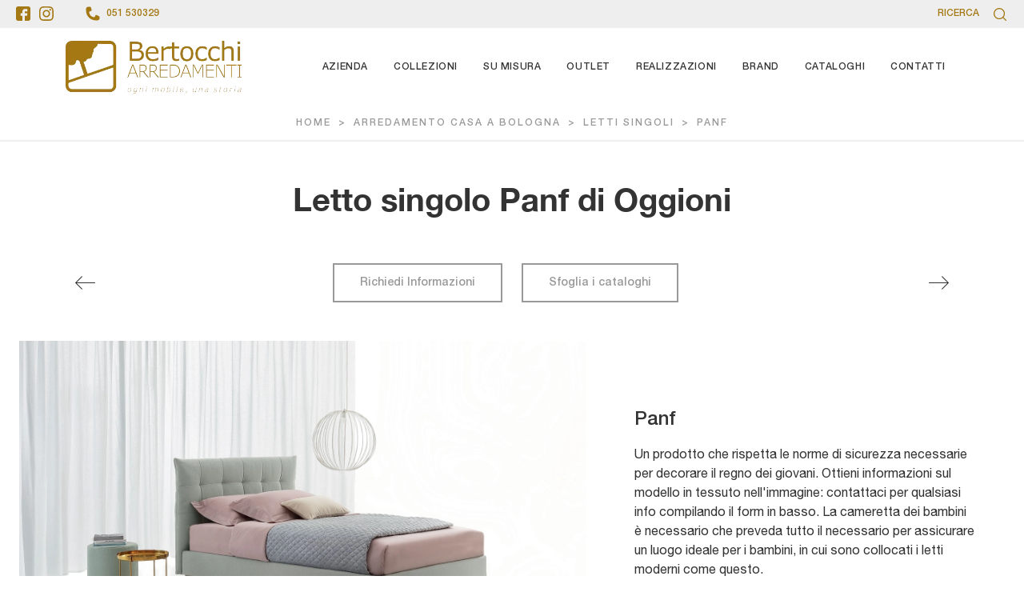

--- FILE ---
content_type: text/html; Charset=UTF-8
request_url: https://www.bertocchiarredamenti.com/arredamento-casa/letti-singoli/panf-oggioni
body_size: 34724
content:
<!doctype HTML>
<html prefix="og: http://ogp.me/ns#" lang="it">
  <head>
    <meta charset="utf-8">
    <title>Letto singolo Panf di Oggioni</title>
    <script type="application/ld+json">
{
 "@context": "http://schema.org",
 "@type": "BreadcrumbList",
 "itemListElement":
 [
  {
   "@type": "ListItem",
   "position": 1,
   "item":
   {
    "@id": "http://www.bertocchiarredamenti.com/arredamento-casa",
    "name": "Arredamento Casa a Bologna"
    }
  },
  {
   "@type": "ListItem",
  "position": 2,
  "item":
   {
     "@id": "http://www.bertocchiarredamenti.com/arredamento-casa/letti-singoli",
     "name": "Letti singoli"
   }
  },
  {
   "@type": "ListItem",
  "position": 3,
  "item":
   {
     "@id": "http://www.bertocchiarredamenti.com/arredamento-casa/letti-singoli/panf-oggioni",
     "name": "Panf"
   }
  }
 ]
}
</script>
    <meta name="description" content="Se vuoi letti singoli imbottiti, eccoti il modello Panf in tessuto per impreziosire la cameretta.">
    <meta name="robots" content="index, follow">
    <meta name="viewport" content="width=device-width, initial-scale=1, shrink-to-fit=no">
    <link rel="canonical" href="https://www.bertocchiarredamenti.com/arredamento-casa/letti-singoli/panf-oggioni">
    <meta property="og:title" content="Letto singolo Panf di Oggioni">
    <meta property="og:type" content="website">
    <meta property="og:url" content="https://www.bertocchiarredamenti.com/arredamento-casa/letti-singoli/panf-oggioni">
    <meta property="og:image" content="https://www.bertocchiarredamenti.com/img/2154/arredamento-casa-letti-singoli-panf-oggioni_slit_1186186.webp">
    <meta property="og:description" content="Se vuoi letti singoli imbottiti, eccoti il modello Panf in tessuto per impreziosire la cameretta.">

    <link rel="preload" href="/@/js-css/css/b5/b51.min.css" as="style">
    <link rel="stylesheet" href="/@/js-css/css/b5/b51.min.css">
    <link rel="preload" href="/@/js-css/css/b5/b52.min.css" as="style">
    <link rel="stylesheet" href="/@/js-css/css/b5/b52.min.css">
    <link rel="preload" href="/@/js-css/css/b5/b53.min.css" as="style">
    <link rel="stylesheet" href="/@/js-css/css/b5/b53.min.css">
    <link rel="preload" href="/@/js-css/css/b5/b54.min.css" as="style">
    <link rel="stylesheet" href="/@/js-css/css/b5/b54.min.css">
    <link rel="preload" href="/@/js-css/css/b5/b55.min.css" as="style">
    <link rel="stylesheet" href="/@/js-css/css/b5/b55.min.css">
    
    <link rel="stylesheet" href="/@/js-css/css/swiper.min.css">
    <link rel="preload" as="style" href="/@/js-css/css/swiper.min.css">

    <style>@font-face {   font-family: "Helvetica Neue";   font-style: normal;   font-weight: 300;   font-display: swap;   font-stretch: 100%;   src: url("/@/fonts/helvetica_neue_1/HelveticaNeue-Light.ttf") format("truetype"), url("/@/fonts/helvetica_neue_1/HelveticaNeue-Light.woff2") format("woff2"), url("/@/fonts/helvetica_neue_1/HelveticaNeue-Light.woff") format("woff");   unicode-range: U+0000-00FF, U+0131, U+0152-0153, U+02BB-02BC, U+02C6, U+02DA, U+02DC, U+0304, U+0308, U+0329, U+2000-206F, U+2074, U+20AC, U+2122, U+2191, U+2193, U+2212, U+2215, U+FEFF, U+FFFD; }  @font-face {   font-family: "Helvetica Neue";   font-style: normal;   font-weight: 400;   font-display: swap;   font-stretch: 100%;   src: url("/@/fonts/helvetica_neue_1/HelveticaNeue-Roman.ttf") format("truetype"), url("/@/fonts/helvetica_neue_1/HelveticaNeue-Roman.woff2") format("woff2"), url("/@/fonts/helvetica_neue_1/HelveticaNeue-Roman.woff") format("woff");     unicode-range: U+0000-00FF, U+000-5FF, U+0131, U+0152-0153, U+02BB-02BC, U+02C6, U+02DA, U+02DC, U+0304, U+0308, U+0329, U+2000-206F, U+2074, U+20AC, U+2122, U+2191, U+2193, U+2212, U+2215, U+FEFF, U+FFFD; } @font-face {    font-family: "Helvetica Neue";   font-style: normal;   font-weight: 500;   font-display: swap;   font-stretch: 100%;   src: url("/@/fonts/helvetica_neue_1/HelveticaNeue-Medium.ttf") format("truetype"), url("/@/fonts/helvetica_neue_1/HelveticaNeue-Medium.woff2") format("woff2"), url("/@/fonts/helvetica_neue_1/HelveticaNeue-Medium.woff") format("woff");   unicode-range: U+0000-00FF, U+0131, U+0152-0153, U+02BB-02BC, U+02C6, U+02DA, U+02DC, U+0304, U+0308, U+0329, U+2000-206F, U+2074, U+20AC, U+2122, U+2191, U+2193, U+2212, U+2215, U+FEFF, U+FFFD; } @font-face {   font-family: "Helvetica Neue";   font-style: normal;   font-weight: 700;   font-display: swap;   font-stretch: 100%;   src: url("/@/fonts/helvetica_neue_1/HelveticaNeue-Bold.ttf") format("truetype"), url("/@/fonts/helvetica_neue_1/HelveticaNeue-Bold.woff2") format("woff2"), url("/@/fonts/helvetica_neue_1/HelveticaNeue-Bold.woff") format("woff");   unicode-range: U+0000-00FF, U+0131, U+0152-0153, U+02BB-02BC, U+02C6, U+02DA, U+02DC, U+0304, U+0308, U+0329, U+2000-206F, U+2074, U+20AC, U+2122, U+2191, U+2193, U+2212, U+2215, U+FEFF, U+FFFD; }  /* Variabili Generali */ :root {--primary: #A47813; --white: #fff; --black: #333; --dark: #111; --darktransparent: rgba(0,0,0,.2); --gray-light: #d8d7d4; --gray-dark: #666;--gray-sup-light: #eee; --gray-dark: #999; --gray-white: #f8f9fa; --red-sconto: #C11B28; --green-pag: #355c5e; --orange-light: #f2eee7; --oro: #d0c3aa; } body { background-color: var(--white); font-family: 'Helvetica Neue', sans-serif; text-rendering: optimizeLegibility;  font-weight: 400; color: var(--black); max-width: 1920px; margin: 0 auto!important; overflow-x: hidden; font-size: 16px; } :focus, a, a:focus, a:hover {outline: 0; text-decoration: none;} a, .a {color: var(--black); transition: all .5s linear;} a:hover, .a:hover {text-decoration: none!important; color: var(--gray-dark);} .h1, h1 {  font-family: "Helvetica Neue", serif; font-weight: 700;  text-rendering: optimizeLegibility; text-rendering: geometricPrecision;} .h2, .h3, .h4, .h5, .h6, h2, h3, h4, h5, h6{  font-family: "Helvetica Neue", serif; font-weight: 500;  text-rendering: optimizeLegibility; text-rendering: geometricPrecision; } p, .p { /* font-size: 1.3rem;*/ color: var(--black);} b,strong{font-weight: 700;} .posAncor {position: absolute; top: -150px;} .c-1300 {max-width: 1300px!important;} .fa-search {background-image: url('/@/js-css/svg/search-w.svg'); background-repeat: no-repeat; background-position: center; background-size: 22px;} .fa-times {background-image: url('/@/js-css/svg/close-w.svg') !important;} @media(min-width: 1400px){   .container, .container-lg, .container-md, .container-sm, .container-xl, .container-xxl {max-width: 1600px;} }  .light{ font-weight: 300; } .normal{ font-weight: 400; } .medium{ font-weight: 500; } .bold{ font-weight: 700; }  /* Stilo padding custom sito */ .paddingLR {padding-left: 15rem; padding-right: 15rem;} @media(max-width: 1600px){   .paddingLR {padding-left: 10rem; padding-right: 10rem;} } @media(max-width: 1280px){   .paddingLR {padding-left: 6rem; padding-right: 6rem;} } @media(max-width: 1024px){   .paddingLR {padding-left: 2rem; padding-right: 2rem;} } /* Fine Stilo padding custom sito */ /* Stilo Pulsante TAG Dinamici */ .btnh {border-radius: 4px; border: 0.5px solid gray;  background-color: var(--white);color: #222 !important; display: inline-block; margin: 0 0.25em; overflow: hidden; padding: 24px 38px 24px 16px; position: relative; text-decoration: none; line-height: 1; border-radius: 0;} .btnh .btn-content { /*font-weight: 300;*/ font-size: 1em; line-height: 1.2; padding: 0 26px; position: relative; right: 0; transition: right 300ms ease; display: block; text-align: left;} .btnh .icon {border-left: 1px solid #eee; position: absolute; right: 0; text-align: center; top: 50%; transition: all 300ms ease; transform: translateY(-50%); width: 40px; height: 70%;} .btnh .icon i {position: relative; top: 75%; transform: translateY(-50%); font-size: 30px; display: block; width: 100%; height: 100%;} .fa-angle-right::before {content: ""; background: url('/@/js-css/svg/right-arrow.svg'); width: 25px; height: 25px; display: block; background-size: cover; background-position: center; background-repeat: no-repeat; margin: 0 auto;} .btnh:hover .btn-content {right: 100%;} .btnh:hover .icon {border-left: 0; font-size: 1.8em; width: 100%;} /* Fine Stilo Pulsante TAG Dinamici */  @media(max-width: 567px){   /*  .hs-nav.chiara .navbar-brand {width:42%;}*/ }  .navbar-toggler:focus { text-decoration: none;  outline: 0;  box-shadow: 0 0 0 .0rem;}  .bread { text-align:center!important;margin: 0!important; padding: 12px 30px!important; background: var(--white)!important; color: var(--gray-dark)!important; font-size: 12px!important;letter-spacing:2px;text-transform:uppercase;font-weight:500;} .bread a {color: var(--gray-dark)!important; padding: 0 .25rem; } .bread a:hover {color: var(--gray-dark)!important;}  .bg-oro {   background-color: var(--orange-light)!important; color:var(--dark);  } .bg-dark {   background-color: var(--dark)!important; color:var(--white);  } .bg-black {   background-color: var(--black)!important;  }  .megamenu .drop-1 {   border: none;   width: 100vw;   left: 0;   right: 0;   top: auto; } .dropdown-menu {   transition: 0.2s;   width: 100%;   /*height: 0;*/   border: 0;		 } .dropdown-menu {   border-radius: 0px;   margin-top: 0px;   min-width: auto;   background-color: var(--white);   box-shadow: 0 0rem .05rem rgba(0,0,0,.1); } .testata::before {   content: '';   background: rgba(0,0,0,0.25);   width: 100%;   height: 100%;   position: absolute;   left:0;   z-index: 1; } .testata .row {   display: grid;   margin: 0px auto;   vertical-align: middle;   height: 100%; } .testata .row div{   z-index: 10; }  .testata > *{ color:#FFF; text-align:center;}  @media(max-width: 991px){   .drop-1 {display:block!important; box-shadow: none; }   a[class*="giro_giostra"] {display: none!important;} }  /* menu */ #navbarNavDropdown { /*width: 100%;*/ align-items: flex-end; padding: 0px; z-index:9999;} nav.navbar {transition: 0.4s; flex-direction: column; width: 100%; height: auto; overflow: visible;/* background: #232323;*/} nav.navbar.is-home {background: radial-gradient(944.96px at 0% 100%, #ededed 0%, #f2f2f2 100%);} nav.navbar.is-top {background: transparent !important; top: 30px;} nav.navbar.is-home.bg {background: radial-gradient(944.96px at 0% 100%, #ededed 0%, #f2f2f2 100%);} nav.navbar .container {margin-top: auto;} nav.navbar.is-home.headroom--unpinned {background: radial-gradient(944.96px at 0% 100%, #ededed 0%, #f2f2f2 100%); transform: translateY(-100%); transition: 0.4s;} nav.navbar.headroom--unpinned {transform: translateY(-100%); transition: 0.4s;} .headroom--pinned { background-color: rgba(11,54,156,1); transition: 0.4s;} .navbar-brand {margin: 0;} .navbar-nav {justify-content: end; width: 100%; margin: 0px 0 0 0;} .navbar-nav .nav-item {  /*width: auto; height: auto;*/ padding: 0; text-align: left;} .navbar-nav .nav-link { text-align: center; position: relative; transition: 0.9s; font-size: 13px; letter-spacing:.05rem; text-transform:uppercase; font-weight: 500;  height: 100%; width: auto; padding: 2rem 0.5rem!important;} .navbar-nav .nav-link:hover,.navbar-nav .nav-link.attiva_s {color: var(--primary)!important;} .navbar-expand-lg .navbar-nav .nav-link {padding-right: 15px; padding-left: 15px;} .dropdown-menu {transition: 0.2s; width: 100%; border: 0;} .dropdown:hover .dropdown-menu {height: auto; width: auto;} .navbar-expand-lg .navbar-nav .dropdown-menu {/* background: var(--dark); top: 100%;  width: 100vw; left: 0; position: absolute; right: 0;*/} a.nav-link.nav-link2.text-small.pb-2.mb-1.d-block.nav-heading {font-weight: bold; border-bottom: 2px solid gray;} .head__inside--right {display: flex; align-items: center;} .head__inside--right a {text-transform: uppercase; color: #b9b9b9; transition: 0.3s ease; font-size: 14px; margin-right: 20px; display: flex; align-content: center; align-items: center;} .head__inside--right a:hover {color: #666;} .search:hover .addsearch {width: auto; opacity: 1;} .addsearch:hover,.addsearch:focus {width: auto; opacity: 1;} .addsearch:hover,.addsearch:focus {width: auto; opacity: 1;} .addsearch {cursor: auto; border: none; background: none; border-bottom: 1px solid #59baaf; color: white; width: 0; opacity: 0; transition: 0.3s ease;} .mega-mob .nav-item {height: auto; text-align:left;} .mega-mob .h3-menu {color: var(--black);  font-family: "Helvetica Neue", sans-serif; font-weight: 600; font-size: 14px; line-height: 22px; margin: 0px 0 10px; } .mega-mob .nav-item a:hover {background: none; color: #666;} a.dropdown-item.nav-link.text-small.pb-2.d-block {font-size: 13px; text-align: left; padding: 8px 15px!important; font-weight:500;}  .dropdown-menu .nav-link {color: black !important;} .dropdown-item {transition: 0.2s; width: 100%; font-size: 14px; text-align: left;font-weight: 500; color: #333333;} .dropdown-item:hover { background: transparent !important;} /**/ .dropdown {   position: static; } .mega-mob a {  color: var(--black) !important; font-weight: 500 !important; font-size: 13px !important;}  @media(max-width: 991px){   .mobile__nav_btm {     display: flex;   }   .mobile__nav_btm a {     width: 50%;     height: 45px;     text-transform: uppercase;     color: white;     display: flex;     align-items: center;     justify-content: center;     font-size: 14px;   }   #navbarNavDropdown { padding: 60px 30px!important; display: block !important; position: fixed; top: 0; left: -100%; height: 100vh; width: 100%; background: var(--white); bottom: 0; overflow-y: auto; -webkit-transition: left 0.3s; -moz-transition: left 0.3s; -o-transition: left 0.3s; transition: left 0.3s; z-index: 1020;}   #navbarNavDropdown.active {left: 0;}   nav.navbar { padding-top: 7px !important; padding-bottom: 7px !important;}   .navbar-light .navbar-toggler {margin-top: 0px;padding: 0;}   nav.navbar .container {width: 100%; margin: 0; max-width: 100%;}   nav.navbar.headroom--unpinned {height: 71px; padding-top: 0px !important;}   .navbar-light .navbar-toggler {position: absolute; right: 15px; top: auto; z-index:1030; }   .head__inside {display: none;}   .navbar-nav .nav-item {height: auto; text-align: left; border-bottom: 0px solid #545454; }   .navbar-right_tag .dropdown_tag { display:block; font-size: 15px;}    .mega-mob { -webkit-column-count: 1!important;-moz-column-count: 1!important;column-count: 1!important;     -webkit-column-gap: 15px!important;-moz-column-gap: 15px!important;column-gap: 15px!important;}   .back-to-top-with-quote1-menu, .back-to-top-with-quote2-menu{ display: none; }   .navbar-nav .nav-link { text-align: left !important; padding: 0 0 0 0!important; font-size: 13px!important; font-weight: 700!important; color: var(--black) !important; text-transform:uppercase; }   .mega-mob .h3-menu  {  color: var(--black) !important; font-size: 13px!important; font-weight: 700!important; text-transform: uppercase; }   .mega-mob a {  color: var(--black) !important; font-weight:300; padding-left: 1rem; padding-right: 1rem; }   .list-unstyled{ padding: 0 0 1rem 0; margin:  0 0 1rem 0; }   .dropdown-menu { background-color: transparent !important;}   .dropdown-menu .mega-mob .list-unstyled, .bordone { border-bottom: 1px solid #545454!important; }   .nav-link.selected { color: var(--white) !important; } }  .show-mobile {   display: none; }  @media (max-width: 991px) {   .show-mobile {     display: block;   }   .dropdown {     position: relative;   } }   .linkPulsante5, .button{ text-transform: none!important; display: inline-block; font-weight: 500!important; font-size: 14px!important; border-radius: 0!important; -ms-flex-align: center!important; align-items: center!important; -ms-flex-pack: center!important; justify-content: center!important; padding: .75rem 2rem!important; background: var(--white)!important; color: var(--gray-dark)!important; border: solid 2px var(--gray-dark)!important; transition: all .4s ease-in-out!important; } .linkPulsante5:hover, .button:hover{ background: var(--gray-dark)!important; color: var(--white)!important; border-color: var(--gray-dark)!important;} .linkPulsante5.sotto,.linkPulsante5.sopra{float:left;} /* Stilo lo scroll down */ .sliderHome_scroll {display: flex; align-items: center; justify-content: center; position: absolute; right: 130px; bottom: 2rem; z-index: 2; cursor: pointer; transition: opacity .3s; overflow: hidden;} .sliderHome_scroll a {display: flex; transition: opacity .3s;} .sliderHome_scroll a:hover {opacity: .6;} .sliderHome_scrollIcon {display:none; position: relative; width: 1.4rem; height: 2.2rem; top: 50%; box-shadow: inset 0 0 0 2px var(--white); border-radius: 1.5rem;} .sliderHome_scrollIcon::before {display:none; content: ""; position: absolute; left: calc(50% - 1px); width: .2rem; height: .6rem; background: var(--white); top: .25rem; border-radius: .2rem; animation-duration: 1.5s; animation-iteration-count: infinite; animation-name: scroll;} .sliderHome_scrollText {padding-top: .3rem; font-size: 1rem; line-height: 1.5rem; font-weight: 500; color: var(--white); padding-left: 1rem; transform: rotate(-90deg);} .sliderHome_scroll::after { position: absolute;right: 0;top: -40px;background-color: red;width: 1px;height: 280px;content: "";}  .relative {position: relative; overflow:hidden;} .scroll-down {  position: absolute;  z-index: 99;  bottom: 0;  right: 0;  transform: rotate(-90deg);  transform-origin: center;  padding-left: 130px;  border-bottom: 1px solid #f5333f; color: #fff; text-transform: uppercase;    font-size: 11px;  letter-spacing: .5em;  transform-origin: top;  padding-bottom: 10px; } @media(max-width: 991px){   .scroll-down { padding-left: 65px; padding-bottom: 10px; } } .scopri {font-weight: 400;color:var(--white);  font-size: 16px; display:inline-block;} .scopri svg {fill:var(--white); margin-left:30px; }  .scopri.black {font-weight: 500;color:var(--black);} .scopri.black svg {fill:var(--black);}  .dropdown_tag .dropdown-toggle  { font-size: 15px; }  .tag_attivo,.tag_attivo span.contamarca {color: var(--primary)!important;}   .modal-backdrop{  z-index: 10400;} .modal{  z-index: 10600;} .divettoOk{width:100%!important;text-align:left;}  .top-bar svg, .icon-bar svg{fill:var(--primary);}  .st0 {fill: none;stroke-miterlimit: 10;}                       </style> 
    <style>.navbar-tag-schedina  { justify-content: center; }.navbar-tag-schedina li a {font-size: 12px; margin: .25rem; display: inline-block; padding: .8rem 1.5rem; border: solid 1px var(--black);background:var(--white); text-transform: capitalize; transition: all .4s linear;}.navbar-tag-schedina li a:hover {background-color: var(--black); color: var(--white)!important;}.dropdown-menu_tag {list-style: none; padding: 0;/*display: flex;justify-content: center;*/ text-align: center;}.dropdown-menu_tag li {display: inline-block;}.dropdown-menu_tag li a {font-size: 12px; margin: .25rem; display: inline-block; padding: .8rem 1.5rem; border: solid 1px var(--black);background:var(--white); text-transform: capitalize; transition: all .4s linear;}.dropdown-menu_tag li a:hover {background-color: var(--black); color: var(--white)!important;}.selettore_tag_dinamico .dropdown-menu_tag { list-style: circle; list-style-position: inside; font-size: 15px; width: 100%; text-align: left; padding: 0px 0; border-radius: 0px; min-width: 150px; }.selettore_tag_dinamico .dropdown-menu_tag li { display: inline-block; }.selettore_tag_dinamico .dropdown-menu_tag li a { background: transparent!important; color: var(--dark)!important;   position: relative;  transition: all 0.5s linear; font-size: 13px; padding: .8rem 1.5rem; display: block; font-weight: 400; line-height: 1.2; text-align: left; border: 0px solid var(--black);  border-radius: 0; display: block; position: relative; text-transform: capitalize; text-decoration: underline;}.selettore_tag_dinamico .dropdown-menu_tag li a::before {  content: '°';  position: absolute;  left: .4rem;  top: .8rem;  font-size: 20px;}.selettore_tag_dinamico .dropdown-menu_tag li a:hover {    text-decoration: none;  background: transparent;  color: var(--primary) !important; }.menu-tag.menu-tag__btn .navbar-right_tag .dropdown_tag span.dropdown-toggle{ padding-bottom: 10px!important; display: block; font-weight: 500; }.menu-tag.menu-tag__btn .navbar-right_tag { display: inline-block; margin: 0 auto; list-style: none; text-align: left; position: relative;   z-index: 11; padding-bottom: 0px!important; }.menu-tag.menu-tag__btn .navbar-right_tag .dropdown_tag { display: table-cell;   padding: 10px 0px; margin: 0 5px; position: relative;  }.menu-tag.menu-tag__btn .navbar-right_tag .dropdown-menu_tag { z-index:100; list-style: circle; list-style-position: inside; font-size: 15px; width: 100%; text-align: left;  padding: 0px 0; border-radius: 0px; min-width: 150px;  }.menu-tag.menu-tag__btn .navbar-right_tag .dropdown_tag .dropdown-menu_tag{	margin:0!important;}.menu-tag.menu-tag__btn .navbar-right_tag .dropdown-toggle::after { display: none;} .menu-tag.menu-tag__btn .navbar-right_tag .dropdown_tag:hover .dropdown-menu_tag { display: block;}.menu-tag.menu-tag__btn .navbar-right_tag .dropdown_tag a { text-decoration: none; color: inherit;}.menu-tag.menu-tag__btn .navbar-right_tag .dropdown-menu_tag li { display: inline-block;   }.menu-tag.menu-tag__btn .dropdown-menu_tag a { border-radius: 0px;}.menu-tag.menu-tag__btn .navbar-right_tag .dropdown-menu_tag a {   color: var(--dark); transition: all 0.5s linear; font-size: 13px; padding: .8rem 1.5rem; display: block; font-weight: 400; line-height: 1.2; text-align: left; border: 0px solid var(--black);  border-radius: 0;}.menu-tag.menu-tag__btn .navbar-right_tag .dropdown-menu_tag a .contamarca { display: none; }.menu-tag.menu-tag__btn .navbar-right_tag .dropdown-menu_tag a{ display: none; }.menu-tag.menu-tag__btn .navbar-right_tag .dropdown-menu_tag a.tag_attivo{background: transparent!important;   display: block; color: var(--dark)!important; position: relative; text-transform: capitalize; text-decoration: underline; }.menu-tag.menu-tag__btn .navbar-right_tag .dropdown-menu_tag a.tag_attivo::before{  content: '°'; position: absolute; left: .4rem; top: .8rem; font-size: 20px; }.menu-tag.menu-tag__btn .navbar-right_tag .dropdown-menu_tag li:hover a {  background: transparent;  text-decoration: none; color: var(--primary) !important;}@media(max-width: 991px){  .menu-tag.menu-tag__btn .navbar-right_tag .dropdown_tag {    display: block; }.menu-tag.menu-tag__btn .navbar-right_tag .dropdown-menu_tag a.tag_attivo,.selettore_tag_dinamico .dropdown-menu_tag li a { padding: .5rem 1.5rem; margin:0;} .button { padding: .75rem 1rem !important; }.menu-tag.menu-tag__btn .navbar-right_tag .dropdown-menu_tag a.tag_attivo::before{  top: .5rem;  }.selettore_tag_dinamico .dropdown-menu_tag li a::before {  top: .5rem; }.textInfoHome .button { padding: .75rem 2rem !important; }}/* Fine CSS Prodotto */</style>
    <style>.formEcom{margin-bottom:0px; background-color:#fff;}#top_brands_container{font-family: 'Roboto', sans-serif; color:#333; font-size:16px;}#topBrands{padding:10px; background-color:#970013; color:#fff; font-family: Georgia, "Times New Roman", Times, serif; font-style:italic;}.div_prezzo{margin-top:15px; padding:0px 15px; text-align:center;}.prezzo{color: #a80c0d; font-size: 24px;}.iva_inclusa{padding-bottom: 10px; font-weight:200; font-size: 13px; color:#999; margin: 10px 15px; border-bottom:1px solid #e0e0e0; text-align:center;}.invece_di{font-weight:200; padding:0px 15px; margin-top:10px; font-size: 13px; color:#999; text-align:center;}.risparmi{margin:0px 15px; margin-top:10px; color:#666; font-weight:300; text-align:center;}.prodotto_da{font-size: 14px; padding:0px 15px; margin-top:15px; color:#666; font-weight:300; padding-bottom:15px;}.prodotto_da a{color:#999999; text-decoration:none; font-weight:400;}.prodotto_da2 {background-color:#f7f7f0; padding: 0px 0 20px; text-align: center;}.prodotto_da2 a{color: #fff; background-color: #003978; transition: all .4s linear; text-transform:uppercase; padding:8px 10px; cursor: pointer; border-radius: 5px; font-size:14px;}.prodotto_da2 a:hover{background-color: #333; text-decoration: none;}.prodotto_da1{font-size: 14px; padding:0px 15px; margin-top:15px; color:#666; font-weight:300; padding-bottom:15px; background-color:#f7f7f0;}.prodotto_da1 a{color: #003978; text-decoration:none; font-weight:400; align-items: center; display: flex;}.prodotto_da1 svg {max-width: 20px; max-height: 20px; display: inline-block;}.prodotto_da1 span {display: inline-block; padding-left: 5px;}.seleziona_finiture{padding:0px 15px; margin-top:30px; padding-bottom:10px; font-size: 12px; /*border-bottom:1px solid #e0e0e0;*/}#finiture{background-color:#f7f7f0; padding:0px 15px; padding-top:10px;}#title{font-style:italic; padding-top:10px; margin-bottom:20px; font-family: Georgia, "Times New Roman", Times, serif; text-transform: capitalize; color:#E3001B;}.nome_variante{text-transform:uppercase; font-size:12px; margin-top:10px; margin-bottom:10px;}.variante_li{padding:0px; margin:0px;}.variante_li li{list-style:none; display:inline-block; margin-right:10px; margin-bottom:10px;}.variante_li label{float:left; border:1px solid #e0e0e0;}.variante_li li img{cursor:pointer; width:82px; height:82px;}.variante_li li input{visibility:hidden; position:absolute;}#reset{margin:20px 0px;}#reset a{padding:5px 10px; background-color:#999999; color:#fff; text-decoration:none; transition: all 0.3s ease-in-out 0s;}#reset a:hover{background-color:#333333;}.aggiungi_al_carrello{text-transform:uppercase; padding:8px 10px; background-color:#E70D5D; color:#fff; border:none; margin-bottom:20px; cursor:pointer; transition:all 0.3s ease-in-out 0s; width:100%; border-radius: 5px; font-size:14px;}.aggiungi_al_carrello[disabled] {background-color:#333;}.aggiungi_al_carrello:hover{background-color:#333333;}#textShippingDisclaimer{padding:0px 15px; font-size: 12px; padding-bottom:15px; background-color:#f7f7f0;}.banner-homepage a {padding:10px; position: relative; display: block; margin: 0; border:solid 2px var(--gray-sup-light);}.banner-homepage figure{margin:0px; overflow: hidden; }.banner-homepage figure img{ z-index: 100;  transform: scale(1); object-fit: cover; will-change: transform;transition: transform .7s;  }.banner-homepage:hover figure img{transform: scale(1.04);  }.banner-homepage .didascalia-banner-homepage h3{ color: var(--black); font-weight: 400;white-space: nowrap;overflow: hidden;text-overflow: ellipsis;max-width: 19ch;}.box-svg{width:10px;height:10px;opacity:0;position:absolute;top:10px;right:10px;transition:all 600ms ease;}.banner-homepage:hover .box-svg{width:30px;height:30px;opacity:1;}.banner-homepage .st0{stroke: #fff;stroke-width:5px;fill: none;stroke-miterlimit: 10;}.didascalia-banner-homepage .st0{stroke: #333;}.svg-boxhome{width:15px;height:15px;margin-left:10px;}@media (max-width: 991px) {  .banner-homepage .didascalia-banner-homepage{ position: relative; opacity: 1; left: 0; right: 0; bottom: 0; padding: 1rem; }}@media (max-width: 767px){.box-svg{width:30px;height:30px;opacity:1;}}.first-button{border:0;}.animated-icon1 span{background:var(--black);}.animated-icon1,.animated-icon2,.animated-icon3{width:30px;height:20px;position:relative;margin:0;transform:rotate(0deg);transition:.5s ease-in-out;cursor:pointer;}.animated-icon1 span,.animated-icon2 span,.animated-icon3 span{display:block;position:absolute;height:2px;width:100%;border-radius:0;opacity:1;left:0;transform:rotate(0deg);transition:.25s ease-in-out;}.animated-icon1 span{background:var(--black);}.animated-icon1 span:nth-child(1){top:0;}.animated-icon1 span:nth-child(2){top:8px;}.animated-icon1 span:nth-child(3){top:16px;}.animated-icon1.open span:nth-child(1){top:11px;transform:rotate(135deg);}.animated-icon1.open span:nth-child(2){opacity:0;left:-60px;}.animated-icon1.open span:nth-child(3){top:11px;transform:rotate(-135deg);}.hs-nav{background-color:rgba(0,0,0,.25);transition:background .4s linear,top .2s linear,height .3s linear;position:sticky;top:0;z-index:10000;padding:0;max-width:1920px;}.navbar .dropdown:hover .dropdown-menu{display:block!important;}.margNav{padding-top:0;}.hs-nav.chiara{background-color:white;}.navbar-brand{margin:0;text-align:left;}.hs-nav.open{top:0!important;height:100vh;min-height:900px;}.hs-nav.open.absolute{position:absolute!important;}.ricalcoloHead{transition:all .3s ease-out;border-bottom:2px solid var(--gray-sup-light);}.dropdown-toggle::after{display:none;}.dropdown-item{color:var(--black);font-weight:500!important;font-size:13px!important;}.hs-nav.scura{transition:background .4s linear,top .2s linear,height .3s linear;}.allinealo svg{margin-top:4px;}.okRic1{width:60%;margin:0 auto!important;}.okRic1 .cerca_navbar{width:100%;}#search-box{width:calc(100% - 45px)!important;}#search-box2{width:calc(100% - 45px)!important;}.searchResult{top:85px!important;}.searchResult2{top:125px!important;}.okRic2{padding-top:5px;padding-bottom:10px;}.no_list{list-style:none;display:inline-block;}.dropdown-menu{min-width:auto;border-radius:0;}.top-bar{font-weight:400;font-size:12px;color:var(--gray-dark);border-bottom:1px solid var(--gray-sup-light);}.top-bar svg,.icon-bar svg{width:18px;height:18px;fill:var(--white);margin:0;}.top-bar svg,.icon-bar svg, .cercaMenu svg{fill:var(--primary);}.top-bar{background-color:var(--gray-sup-light);}.top-bar a{font-weight:500;font-size:12px;color:var(--white);text-decoration:none;display:inline-flex;align-items:center;}.top-bar a:hover, .top-bar .ms-2{color:var(--primary);}.cerca_navbar{margin:0 15px;z-index:100;justify-content:end;display:flex;}#search-box{padding:7.5px 15px!important;font-size:12px;border:1px solid var(--gray-white)!important;border-radius:0!important;text-align:left!important;background-color:var(--gray-white)!important;}#ricerchina{position:absolute;left:15px;right:50px;top:0;padding:0;}.ricerchina{margin-top:-4px;}.risultatiDestra li a{display:inline;}.risultatiDestra li a p{font-size:12px!important;padding:.5rem 1.5rem!important;}.risultatiSinistra li a{font-size:14px!important;text-align:left!important;}.fa-search{background-image:url(/@/js-css/svg/loupe-w.svg);background-repeat:no-repeat;background-position:center;background-size:50% 50%;}.fa-times{background-image:url(/@/js-css/svg/close-w.svg);background-repeat:no-repeat;background-position:center;background-size:50% 50%;}.cercaMenu{color:var(--black);font-weight:500;font-size:12px;cursor:pointer;background:none;border:none;}.cercaMenu span{color:var(--primary);font-weight:500;}.cercaMenu svg{width:16px;height:16px;margin-top:-2px;margin-left:15px;fill:var(--primary);transition:color .3s;}.cercaMenu:focus{outline:none;}.cerca_navbar{padding-bottom:0;text-align:center;margin:0!important;}.cerca_navbar .fa-search{line-height:0;padding:10px 20px 10px 15px;background-color:var(--primary);fill:#fff;border-radius:0;border-bottom-right-radius:0;}.searchResult{border:.1rem solid #eff1f3!important;box-shadow:none!important;left:0!important;right:0!important;top:100%!important;width:100%!important;}.hs-nav.bianca{background:var(--white);border-bottom:1px solid var(--gray-sup-light);}.cercaMenu .icon-close{display:none;}.container-fluid.hs-nav:has(#ricerchina.show) .cercaMenu .icon-open{display:none;}.container-fluid.hs-nav:has(#ricerchina.show) .cercaMenu .icon-close{display:inline-block;}.navbar-nav .nav-link,.navbar-nav .nav-link:hover{color:var(--black)!important;}@media(min-width:1200px){.navbar-nav .nav-link{font-size:12px!important;padding-left:1rem!important;padding-right:1rem!important;letter-spacing:.05em;font-weight:500!important;text-transform:uppercase!important;}}@media(max-width:1024px){.hs-nav{padding-left:2rem;padding-right:2rem;}}@media(max-width:1199px){.navbar-brand img{width:180px;}.hs-nav.chiara .navbar-brand img.logo55-b,.hs-nav.chiara .navbar-brand img.logo55-w{width:50px;}}@media(max-width:991px){.hs-nav{padding-left:.5rem;padding-right:.5rem;}.navbar-brand{text-align:center;}.dropdown-menu{box-shadow:none;padding-left:1rem;}.cerca_navbar{width:100%;margin:0!important;}.top-bar,.top-bar a{font-size:11px;}.navbar-brand img{width:160px!important;}.hs-nav.chiara .navbar-brand img.logo55-b,.hs-nav.chiara .navbar-brand img.logo55-w{height:45px;width:auto!important;}.top-bar svg,.icon-bar svg{margin:0 .25rem;}#ricerchina{left:45px;}#search-box{width:calc(100% - 35px)!important;}.searchResult2{left:0!important;right:0!important;}}@media(max-width:567px){.dropdown-toggle svg{width:20px;height:20px;}}@media (max-width: 768px) {.mega-mob .list-unstyled h3.h3-menu {text-align: left;}}.mega-mob {z-index:2; -webkit-column-count: 4;-moz-column-count: 4;column-count: 4;-webkit-column-gap: 35px;-moz-column-gap: 35px;column-gap: 35px;}a[class^="giro"] {display: none!important;}a[class^="giro_gio"] {display: block!important; padding: 0!important;}@media(max-width: 1199px){.mega-mob { z-index:2; -webkit-column-count: 3;-moz-column-count: 3;column-count: 3;-webkit-column-gap: 25px;-moz-column-gap: 25px;column-gap: 25px;}}@media(max-width: 768px){.mega-mob { z-index:2; -webkit-column-count: 1;-moz-column-count: 1;column-count: 1;-webkit-column-gap: 35px;-moz-column-gap: 35px;column-gap: 35px;}.linkFoot .list-unstyled h3.h3-menu, .linkFoot a, .linkFoot1 p{ text-align: center!important; }}.mega-mob a {   font-weight: 400; }.mega-mob a:hover {color: var(--white);}.mega-mob a[class^="h3-menu"] {display: block; font-size: 18px; font-weight: 500; color: var(--green-pag); }/* Inizio CSS Footer */.box-grey-home5 h3{text-transform: uppercase;letter-spacing: 1px;}.box-grey-home5 {background: var(--black); padding: 3.5rem 0rem 1rem 0rem; color: var(--white); }.infoAz p,.infoAz p a {margin: 0; text-align: center; font-size: 11px; line-height: 21px; letter-spacing: .2px;}.go-top {border-radius:3px;border:solid 2px var(--gray-light);transition: all 1s ease; bottom: 40px; right: 40px; display: none; position: fixed; width: 40px; height: 40px; line-height: 45px; text-align: center; z-index: 100;}.go-top svg {width: 20px; margin-top: -16px; height: 20px; transition: all .8s linear; fill: var(--gray-light);}.linkFoot {text-align: left; margin-bottom: 5px; font-weight: 300;}.h6Foot h6{text-transform: uppercase; letter-spacing: 1px; font-weight: 600;}.tit1-home2 h4 {font-weight: 300; color: var(--white);}.tit1-home2 p, .tit1-home2 a {font-weight: 300;}.box-grey-home5, .box-grey-home5 a { font-size: 14px; color: var(--white); transition: all .3s linear; }.box-grey-home5 a:hover {color: var(--primary);}.linkFoot a {display: block;  }.linkFoot a:first-child { font-weight: 400;}.footLastSmall a, .footLastSmall p, .linkFoot1 p {  color: var(--white);  }.mega-mob-foot a h3,.mega-mob-foot a .h3 {color:white; font-size: 14px; text-transform:uppercase;}.mega-mob-foot a { font-size: 14px; font-weight: 400;  /* color: var(--gray-sup-light); font-size: 1.4rem; margin-bottom: 6px; padding-left: 10px; padding-right: 10px;*/ }.mega-mob-foot a:hover {color: var(--white);}.mega-mob-foot a[class^="h3-menu"] {display: block; font-size: 14px!important; font-weight: 300; color: var(--green-pag); }.mega-mob-foot {z-index:2; -webkit-column-count: 4;-moz-column-count: 4;column-count: 4;-webkit-column-gap: 35px;-moz-column-gap: 35px;column-gap: 35px;}a[class^="giro"] {display: none!important;}a[class^="giro_gio"] {display: block!important; padding: 0!important;}@media(max-width: 991px){.mega-mob-foot { z-index:2; -webkit-column-count: 3;-moz-column-count: 3;column-count: 3;-webkit-column-gap: 25px;-moz-column-gap: 25px;column-gap: 25px;}}@media(max-width: 768px){.linkFoot .list-unstyled h3.h3-menu, .linkFoot a, .linkFoot1 p, .bannerCookie,h3 { text-align: center; }.last-foot{border-top:none!important;}}.box-social-contatti1 svg {width: 20px; height: 20px; margin-left: 12px; fill: rgba(255,255,255,.7)!important;}.box-social-contatti1{left:0;top:50%;}.bannerCookie { margin-bottom: 5px; padding: 0!important;  position:relative!important; background:transparent!important; }.bannerCookie a {  font-size: 14px!important; display: inline!important;}.navbar-light .navbar-toggler {  color: rgba(0,0,0,0); }@media(min-width: 992px){.box-social-contatti1{position:absolute;transform:translateY(-50%);}}.down-foot a{color:#6d6d6d!important;transition: all 300ms ease;}.down-foot,.bannerCookie {color:#6d6d6d!important;}.bannerCookie img{opacity:.3;}.credit{opacity:.8;}.credit:hover{opacity:1;}/* Fine CSS Footer */.credit img{height:20px;padding-bottom:2px;margin-top:-3px;}.credit p{color:white;display:inline;font-size:14px;}.credit{margin:auto;display:block;}@media(min-width: 992px){.credit{float:right;}}.grecaptcha-badge {display: none!important;}.smallTerms {font-size: 13px!important;color: var(--black);}.smallTerms a {font-size: 13px!important;color: var(--black);text-decoration: underline;}.smallTerms a:hover { color: var(--primary); }.form-control {background: transparent; font-weight: 400; color: var(--dark);  border-radius: 0;  border: 0; border-bottom: 1px solid var(--dark);padding: .75rem;font-size: 14px; }.form-control::placeholder { opacity: 1; color: var(--dark); font-weight: 400;}.form-check {padding-top: 8px; padding-bottom: 4px; text-align: center;}.form-check-input[type="checkbox"] {  margin-right: .5em;  border-radius: 0;  border: 1px solid var(--dark) !important;  width: 1.5em;  height: 1.5em;  margin-top: .15em;}.form-group.bg-light{ border: 1.5px solid var(--dark) !important; }.domanda h4 {text-transform: uppercase; text-decoration: underline; margin-bottom: 10px; margin-top: 20px;}.form-check-input:checked {background-color: var(--primary) !important;}.form-check-input:focus {box-shadow: 0 0 0 .25rem rgba(165,120,19,.2)!important;}.form-control:focus {border-color: var(--primary);box-shadow: 0 0 0 .25rem rgba(165,120,19,.2);}</style>

    <!-- INIZIO FAVICON E APPICON -->
    <link rel="apple-touch-icon" sizes="57x57" href="/2154/imgs/favicon/apple-icon-57x57.png">
    <link rel="apple-touch-icon" sizes="60x60" href="/2154/imgs/favicon/apple-icon-60x60.png">
    <link rel="apple-touch-icon" sizes="72x72" href="/2154/imgs/favicon/apple-icon-72x72.png">
    <link rel="apple-touch-icon" sizes="76x76" href="/2154/imgs/favicon/apple-icon-76x76.png">
    <link rel="apple-touch-icon" sizes="114x114" href="/2154/imgs/favicon/apple-icon-114x114.png">
    <link rel="apple-touch-icon" sizes="120x120" href="/2154/imgs/favicon/apple-icon-120x120.png">
    <link rel="apple-touch-icon" sizes="144x144" href="/2154/imgs/favicon/apple-icon-144x144.png">
    <link rel="apple-touch-icon" sizes="152x152" href="/2154/imgs/favicon/apple-icon-152x152.png">
    <link rel="apple-touch-icon" sizes="180x180" href="/2154/imgs/favicon/apple-icon-180x180.png">
    <link rel="icon" type="image/png" sizes="192x192"  href="/2154/imgs/favicon/android-icon-192x192.png">
    <link rel="icon" type="image/png" sizes="32x32" href="/2154/imgs/favicon/favicon-32x32.png">
    <link rel="icon" type="image/png" sizes="96x96" href="/2154/imgs/favicon/favicon-96x96.png">
    <link rel="icon" type="image/png" sizes="16x16" href="/2154/imgs/favicon/favicon-16x16.png">
    <link rel="manifest" href="/2154/imgs/favicon/manifest.json">
    <meta name="msapplication-TileColor" content="#ffffff">
    <meta name="msapplication-TileImage" content="/2154/imgs/favicon/ms-icon-144x144.png">
    <meta name="theme-color" content="#ffffff">
    <!-- FINE FAVICON E APPICON -->

  <script src="/@/essentials/gtm-library.js"></script>
<script src="/@/essentials/essential.js"></script>
<script src="/@/essentials/facebookv1.js"></script>

<!-- script head -->
<script>
function okEssentialGTM() {
  const gAdsContainer = '##_gtm_container##',
        gAdsInitUrl = '##_gtm_init_config_url##',
        gAdsEveryPageContainer = '',
        gAdsTksPageContainer = '';

  if (gAdsContainer && gAdsInitUrl) {
//    gtmInit(gAdsInitUrl, gAdsContainer);
    gtmEveryPageContainer && gtmEveryPage(gAdsEveryPageContainer);
    gtmTksPageContainer && gtmThankTouPage(gAdsTksPageContainer);
  }
}

function okEssentialFb() {
  const fbPixelCode = '',
        fbPixelUrl = '';

  if (fbPixelCode && fbPixelUrl) {
    pixel(fbPixelCode, fbPixelUrl);
  }

}

function allowADV() {}

function allowConfort() {}

function allowAnal() {
  okEssentialGTM();
  okEssentialFb();
}

window.addEventListener('DOMContentLoaded', function () {
  const cookiePrelude = getCookie("CookieConsent"),
    ifAdv = cookiePrelude ? cookiePrelude.includes("adv") : true,
    ifConfort = cookiePrelude ? cookiePrelude.includes("confort") : true,
    ifAnal = cookiePrelude ? cookiePrelude.includes("performance") : true;

  !ifAdv && allowADV();
  !ifConfort && allowConfort();
  !ifAnal && allowAnal();

  // overlay on contact form submit
  holdOnOnSubmit();
})
</script>
<!-- fine script head -->
</head>
  <body id="back-top">
    <script src="/@/js-css/js/swiper.min.js" async defer></script>
    <script>
      // integrazione conversioni custom Google Ads
      document.addEventListener("DOMContentLoaded", () => {
        const whatsAppEvent = {
        	'triggerElement': '.pos-whatsapp',
          	'type': 'click',
          	'adsContainer': 'AW-620315612/f7TlCOPP6IcZENyH5acC'
        };
        
        const smCallNowEvent = {
          'triggerElement': 'a[title="Chiama subito"]',
          'type': 'click',
          'adsContainer': 'AW-620315612/tV_ACObP6IcZENyH5acC'
        };

        const lgCallNowEvent = {
          'triggerElement': 'a[title="CHIAMA ORA"]',
          'type': 'click',
          'adsContainer': 'AW-620315612/tV_ACObP6IcZENyH5acC'
        };
        
        gtmCustomEvent(whatsAppEvent);
        gtmCustomEvent(smCallNowEvent);
        gtmCustomEvent(lgCallNowEvent);
      });
       // fine integrazione conversioni custom Google Ads
    </script>
    <script>
      function feedGoogle(){};
    </script>
    

    <script>
      function resizeIframe(obj) {
        obj.style.height = obj.contentWindow.document.body.scrollHeight + "px";
      }
    </script>

    <div class="container-fluid hs-nav chiara px-0">

      <nav class="top-bar">
        <div class="container-fluid flex-wrap position-relative">
          <ul class="nav row position-static align-items-center">
            <li class="col-auto nav-item text-end px-1 px-lg-3">
              <a href="https://www.facebook.com/BertocchiArr" title="Profilo Facebook Bertocchi Giordano di Bertocchi Alberto" target="_blank" rel="noopener nofollow" class="nav-link link-dark px-1">
                <svg viewBox="0 0 512 512" xmlns="http://www.w3.org/2000/svg"><path d="m437 0h-362c-41.351562 0-75 33.648438-75 75v362c0 41.351562 33.648438 75 75 75h151v-181h-60v-90h60v-61c0-49.628906 40.371094-90 90-90h91v90h-91v61h91l-15 90h-76v181h121c41.351562 0 75-33.648438 75-75v-362c0-41.351562-33.648438-75-75-75zm0 0"/></svg>
              </a>
              <a href="https://www.instagram.com/bertocchiarredamenti/" title="Profilo Instagram Bertocchi Giordano di Bertocchi Alberto" target="_blank" rel="noopener nofollow" class="nav-link link-dark px-1">
                <svg id="Bold" enable-background="new 0 0 24 24" height="512" viewBox="0 0 24 24" width="512" xmlns="http://www.w3.org/2000/svg"><path d="m12.004 5.838c-3.403 0-6.158 2.758-6.158 6.158 0 3.403 2.758 6.158 6.158 6.158 3.403 0 6.158-2.758 6.158-6.158 0-3.403-2.758-6.158-6.158-6.158zm0 10.155c-2.209 0-3.997-1.789-3.997-3.997s1.789-3.997 3.997-3.997 3.997 1.789 3.997 3.997c.001 2.208-1.788 3.997-3.997 3.997z"/><path d="m16.948.076c-2.208-.103-7.677-.098-9.887 0-1.942.091-3.655.56-5.036 1.941-2.308 2.308-2.013 5.418-2.013 9.979 0 4.668-.26 7.706 2.013 9.979 2.317 2.316 5.472 2.013 9.979 2.013 4.624 0 6.22.003 7.855-.63 2.223-.863 3.901-2.85 4.065-6.419.104-2.209.098-7.677 0-9.887-.198-4.213-2.459-6.768-6.976-6.976zm3.495 20.372c-1.513 1.513-3.612 1.378-8.468 1.378-5 0-7.005.074-8.468-1.393-1.685-1.677-1.38-4.37-1.38-8.453 0-5.525-.567-9.504 4.978-9.788 1.274-.045 1.649-.06 4.856-.06l.045.03c5.329 0 9.51-.558 9.761 4.986.057 1.265.07 1.645.07 4.847-.001 4.942.093 6.959-1.394 8.453z"/><circle cx="18.406" cy="5.595" r="1.439"/></svg>
              </a>
            </li>
            <li class="col-auto nav-item text-end px-1 px-lg-3">
              <a href="tel:+39051 530329" title="Chiama subito" rel="noopener nofollow" class="nav-link link-dark px-1">
                <svg height="800" viewBox="0 0 15 15" width="800" xmlns="http://www.w3.org/2000/svg"><path d="m4.71922.5h-2.21922c-1.10457 0-2 .89543-2 2v2c0 5.5228 4.47715 10 10 10h2c1.1046 0 2-.8954 2-2v-1.382c0-.3787-.214-.725-.5528-.8944l-2.4159-1.20796c-.5443-.27215-1.2035.00088-1.3959.5782l-.29778.89326c-.19288.5787-.78644.9231-1.38453.8035-2.3938-.4787-4.26495-2.34989-4.74371-4.74369-.11962-.59809.22484-1.19165.80348-1.38453l1.10863-.36954c.49572-.16524.78065-.68429.65391-1.19122l-.58603-2.34416c-.1113-.445163-.51128-.75746-.97015-.75746z" /></svg>
                <span class="ms-2 d-none d-md-inline">051 530329</span>
              </a>
            </li>
            <li class="col nav-item text-end px-1 px-lg-3">
              <button class="cercaMenu" title="Ricerca" type="button" data-bs-toggle="collapse" data-bs-target="#ricerchina" aria-expanded="false" aria-controls="ricerchina">
                <span class="d-none d-md-inline">RICERCA</span>
                <svg class="icon-open" enable-background="new 0 0 512 512" viewBox="0 0 512 512" xmlns="http://www.w3.org/2000/svg"><path d="m225.474 0c-124.323 0-225.474 101.151-225.474 225.474 0 124.33 101.151 225.474 225.474 225.474 124.33 0 225.474-101.144 225.474-225.474 0-124.323-101.144-225.474-225.474-225.474zm0 409.323c-101.373 0-183.848-82.475-183.848-183.848s82.475-183.849 183.848-183.849 183.848 82.475 183.848 183.848-82.475 183.849-183.848 183.849z"/><path d="m505.902 476.472-119.328-119.328c-8.131-8.131-21.299-8.131-29.43 0-8.131 8.124-8.131 21.306 0 29.43l119.328 119.328c4.065 4.065 9.387 6.098 14.715 6.098 5.321 0 10.649-2.033 14.715-6.098 8.131-8.124 8.131-21.306 0-29.43z"/></svg>
                <svg class="icon-close" viewBox="0 0 16 16">
                  <path d="M4.646 4.646a.5.5 0 0 1 .708 0L8 7.293l2.646-2.647a.5.5 0 0 1 .708.708L8.707 8l2.647 2.646a.5.5 0 0 1-.708.708L8 8.707l-2.646 2.647a.5.5 0 0 1-.708-.708L7.293 8 4.646 5.354a.5.5 0 0 1 0-.708z"/>
                </svg>
              </button>
            </li>
          </ul>
          <div id="ricerchina" class="collapse">
            <style>
.searchResult::-webkit-scrollbar{width:5px}.searchResult::-webkit-scrollbar-track{box-shadow:inset 0 0 5px grey;border-radius:10px}.searchResult::-webkit-scrollbar-thumb{background:#999;border-radius:10px}.searchResult::-webkit-scrollbar-thumb:hover{background:#333}#search-box{width:calc(100% - 41px);padding:8px 15px;text-align:right;border:solid 1.5px #f2f2f2;outline:0!important;border-top-left-radius:20px;border-bottom-left-radius:20px;background-color:#f8f8f8}.cerca-menu{position:relative}.searchResult{position:relative;background-color:#fff;border-top:.1rem solid #eff1f3;text-transform:uppercase;overflow:auto;padding-bottom:1rem;padding:1rem;position:absolute;left:1rem;right:1rem;top:calc(100% - 5rem);-webkit-box-shadow:0 .2rem .75rem rgba(26,42,52,.25);box-shadow:0 .2rem .75rem rgba(26,42,52,.25);display:-webkit-box;display:-ms-flexbox;display:flex!important;-webkit-box-orient:horizontal;-webkit-box-direction:normal;-ms-flex-direction:row;flex-direction:row;height:calc(-6.6rem + 100vh);box-sizing:border-box;max-height:550px!important;z-index:10000!important;background-color:#fff!important}.risultatiSinistra{padding:0;display:-webkit-box;display:-ms-flexbox;display:flex;margin:0;-webkit-box-orient:vertical;-webkit-box-direction:normal;-ms-flex-direction:column;flex-direction:column;-webkit-box-flex:1;-ms-flex-positive:1;flex-grow:1;min-width:30%;box-sizing:border-box;overflow-y:scroll}.risultatiDestra{padding:0;display:flex;margin:0;-webkit-box-orient:horizontal;-webkit-box-direction:normal;-ms-flex-direction:row;flex-direction:row;-ms-flex-wrap:wrap;flex-wrap:wrap;-webkit-box-flex:1;-ms-flex-positive:1;flex-grow:1;position:relative;margin-left:0;border-top:none;border-left:.1rem solid #eff1f3;padding-left:1rem;margin-left:1rem;padding-top:0;box-sizing:border-box;overflow-y:scroll}.risultatiDestra li,.risultatiSinistra li{list-style:none;box-sizing:border-box}.risultatiSinistra li a{background-color:transparent;outline-offset:.1rem;color:inherit;text-decoration:none;font-weight:700;display:block;font-size:1.2rem;color:#a5adb8;padding:1rem 3rem 1rem .5rem;-webkit-transition:all 250ms ease;-o-transition:all 250ms ease;transition:all 250ms ease;box-sizing:border-box}.risultatiSinistra li a:hover{color:#62707f;background-color:#eff1f3}.risultatiDestra li{padding:1rem;border-right:.1rem solid #eff1f3;border-bottom:.1rem solid #eff1f3;-webkit-box-flex:1;-ms-flex-positive:1;flex-grow:1;width:25%;max-width:25%}.risultatiDestra li a{background-color:transparent;outline-offset:.1rem;color:inherit;text-decoration:none;box-sizing:border-box}.risultatiDestra li a:hover{color:#007dbc}.risultatiDestra li a img{width:100%;box-sizing:border-box}.risultatiDestra li a p{display:block;text-align:center;width:100%;font-style:italic;padding:1.5rem;font-size:1.1rem;line-height:1.2;box-sizing:border-box}@media(max-width:1599px){.risultatiDestra li{width:33.33333%;max-width:33.33333%}}@media(max-width:1220px){.searchResult{top:calc(100% - 10rem)}}@media(max-width:1199px){.risultatiSinistra{display: none!important;}.risultatiDestra{min-width:100%}.searchResult{display:block!important}.risultatiDestra{border:none!important;padding:0!important;margin:0!important}}@media(max-width:991px){.risultatiDestra li{width:50%;max-width:50%}.risultatiDestra li a p{font-size:.9rem;padding:.5rem}.risultatiSinistra li a{font-size:14px}.risultatiDestra li a p{font-size:13px}}@media(max-width:767px){.searchResult{top:calc(100%)}}.searchResult:empty{display:none!important}
</style>
<script async defer src="/@/ajax.js"></script>
<script>
var loader = setInterval(function () {
    if (document.readyState !== "complete") return;
    clearInterval(loader);
	var timeOut;
    const ricercona = document.querySelector('input[id="search-box"]');
    ricercona.addEventListener('input', function () {
      document.querySelector(".cerca_navbar .fa-search").classList.add("fa-times");
      document.querySelector(".cerca_navbar .fa-search").setAttribute("onclick", "ripristino();");
      if (document.querySelector('input[id="search-box"]').value.length === 0) {
        document.querySelector(".fa-times").setAttribute("onclick", "");
        document.querySelector(".fa-times").classList.remove("fa-times");
        document.querySelector(".searchResult").setAttribute("style", "display: none!important");
      } else if (document.querySelector('input[id="search-box"]').value.length > 2 ){
		  if(timeOut) {
			  clearTimeout(timeOut);
			  timeOut = null;
		  }
		  timeOut = setTimeout(function (){
			  var risposta = ajaxhttp("GET", "/core/elastic_cerca.asp?lingua=it&keyword=" + document.querySelector('input[id="search-box"]').value);
			  if (risposta.length === 0 ){
			  }else{
				  if(window.innerWidth < 1200) document.querySelector(".searchResult").setAttribute("style", "display: block!important");
				  else document.querySelector(".searchResult").setAttribute("style", "display: flex!important");
				  document.querySelector(".searchResult").innerHTML = risposta;
			  }
		  }, 500);
	  }
	});
  }, 300);
function ripristino() {
	document.querySelector('input[id="search-box"]').value = '';
	document.querySelector(".fa-times").setAttribute("onclick", "");
	document.querySelector(".fa-times").classList.remove("fa-times");
	document.querySelector('.searchResult').setAttribute("style", "display: none!important");
};
</script>

<div class="cerca_navbar">
  <input type="text" id="search-box" placeholder="Ricerca Prodotto, Categoria, Ecc.." autocomplete="off" /><i class="fa fa-search" aria-hidden="true"></i>
  <div class="searchResult"></div>
</div>

          </div>          

        </div>              
      </nav>

      <nav class="navbar navbar-expand-lg navbar-light">

        <div class="container">

          <a class="col-auto navbar-brand py-0 text-lg-start me-4" href="/" title="Home page Bertocchi Giordano di Bertocchi Alberto">
            <img class="img-fluid d-block mx-auto logo-b" src="/2154/imgs/logo.webp" alt="Bertocchi Giordano di Bertocchi Alberto" width="220" height="64">
            <img class="img-fluid d-none mx-auto logo-w" src="/2154/imgs/logo-w.webp" alt="Bertocchi Giordano di Bertocchi Alberto" width="220" height="64">
          </a>         
          <button class=" navbar-toggler first-button" type="button" data-bs-toggle="collapse" data-bs-target="#navbarNavDropdown" aria-controls="navbarNavDropdown" aria-expanded="false" aria-label="Toggle navigation">            
            <div class="animated-icon1"><span></span><span></span><span></span></div>
          </button>

          <div class=" collapse navbar-collapse justify-content-end align-items-center" id="navbarNavDropdown" data-visible="false">

            <div class="w-100 text-center justify-content-end">
              <!-- MENU MOBILE -->
              <ul class="navbar-nav position-static justify-content-end d-flex d-lg-none">
                <li class="nav-item pb-3 mb-3 dropdown bordone">
                  <a href="/azienda" title="Chi siamo" class="nav-link dropdown-toggle" id="navbarDropdownMenuLink" aria-haspopup="true" aria-expanded="false">Azienda</a>
  <div class="dropdown-menu" aria-labelledby="navbarDropdownMenuLink">
    <a class="dropdown-item" href="/azienda" title="Chi Siamo">Chi Siamo</a> 
    <a class="dropdown-item" href="/azienda/parlano-di-noi" title="Parlano di noi">Parlano di noi</a> 
    <a class="dropdown-item" href="/azienda/abitativo" title="Il nostro sistema">Il nostro sistema</a> 
  </div>
                </li>         
                <li class="nav-item">                
                  <div class="container-fluid dropdown-menu drop-1 px-lg-5 p-0">
  <div class="row justify-content-center">
    <div class="col-12 col-lg-11 p-lg-5 mega-mob">
      <ul class="list-unstyled mb-3">
  <li class="nav-item">
    <a class="giro_giostra_x giro_giostra9 Cucine">
      <h3 class="h3-menu color-black">Cucine</h3>
    </a>
    <li class="nav-item">
  <a class="text-small pb-2 d-block " rel="nofollow" href="/cucine/cucine-design" title="Cucine Design">
    Cucine Design
  </a>
</li><li class="nav-item">
  <a class="text-small pb-2 d-block " rel="nofollow" href="/cucine/cucine-moderne" title="Cucine Moderne">
    Cucine Moderne
  </a>
</li><li class="nav-item">
  <a class="text-small pb-2 d-block " rel="nofollow" href="/cucine/cucine-classiche" title="Cucine Classiche">
    Cucine Classiche
  </a>
</li>
  </li>
</ul>


<ul class="list-unstyled mb-3">
  <li class="nav-item">
    <a class="giro_giostra_x giro_giostra13 Zona Giorno">
      <h3 class="h3-menu color-black">Zona Giorno</h3>
    </a>
    <li class="nav-item">
  <a class="text-small pb-2 d-block "  href="/arredamento-casa/librerie" title="Librerie">
    Librerie
  </a>
</li><li class="nav-item">
  <a class="text-small pb-2 d-block "  href="/arredamento-casa/pareti-attrezzate" title="Pareti Attrezzate">
    Pareti Attrezzate
  </a>
</li><li class="nav-item">
  <a class="text-small pb-2 d-block "  href="/arredamento-casa/salotti" title="Salotti">
    Salotti
  </a>
</li><li class="nav-item">
  <a class="text-small pb-2 d-block attiva_s"  href="/arredamento-casa/poltrone" title="Poltrone">
    Poltrone
  </a>
</li><li class="nav-item">
  <a class="text-small pb-2 d-block "  href="/arredamento-casa/madie" title="Madie">
    Madie
  </a>
</li><li class="nav-item">
  <a class="text-small pb-2 d-block "  href="/arredamento-casa/pensili" title="Mobili sospesi">
    Mobili sospesi
  </a>
</li><li class="nav-item">
  <a class="text-small pb-2 d-block "  href="/arredamento-casa/mobili-porta-tv" title="Mobili Porta Tv">
    Mobili Porta Tv
  </a>
</li><li class="nav-item">
  <a class="text-small pb-2 d-block "  href="/arredamento-casa/mobili-ingresso" title="Mobili ingresso">
    Mobili ingresso
  </a>
</li><li class="nav-item">
  <a class="text-small pb-2 d-block "  href="/arredamento-casa/tavoli" title="Tavoli">
    Tavoli
  </a>
</li><li class="nav-item">
  <a class="text-small pb-2 d-block "  href="/arredamento-casa/sedie" title="Sedie">
    Sedie
  </a>
</li><li class="nav-item">
  <a class="text-small pb-2 d-block "  href="/arredamento-casa/poltrone-relax" title="Poltrone relax">
    Poltrone relax
  </a>
</li>
  </li>
</ul>
<ul class="list-unstyled mb-3">
  <li class="nav-item">
    <a class="giro_giostra_x giro_giostra13 Zona Notte">
      <h3 class="h3-menu color-black">Zona Notte</h3>
    </a>
    <li class="nav-item">
  <a class="text-small pb-2 d-block "  href="/arredamento-casa/letti" title="Letti">
    Letti
  </a>
</li><li class="nav-item">
  <a class="text-small pb-2 d-block "  href="/arredamento-casa/letti-singoli" title="Letti singoli">
    Letti singoli
  </a>
</li><li class="nav-item">
  <a class="text-small pb-2 d-block "  href="/arredamento-casa/comodini" title="Comodini">
    Comodini
  </a>
</li><li class="nav-item">
  <a class="text-small pb-2 d-block "  href="/arredamento-casa/letti-a-scomparsa" title="Letti a scomparsa">
    Letti a scomparsa
  </a>
</li><li class="nav-item">
  <a class="text-small pb-2 d-block "  href="/arredamento-casa/armadi" title="Armadi">
    Armadi
  </a>
</li><li class="nav-item">
  <a class="text-small pb-2 d-block "  href="/arredamento-casa/camerette" title="Camerette">
    Camerette
  </a>
</li><li class="nav-item">
  <a class="text-small pb-2 d-block "  href="/arredamento-casa/arredo-bagno" title="Arredo Bagno">
    Arredo Bagno
  </a>
</li>
  </li>
</ul>


<ul class="list-unstyled mb-3">
  <li class="nav-item">
    <a class="giro_giostra_x giro_giostra16 Accessori Casa">
      <h3 class="h3-menu color-black">Accessori Casa</h3>
    </a>
    <li class="nav-item">
  <a class="text-small pb-2 d-block " rel="nofollow" href="/accessori-casa/illuminazione" title="Illuminazione">
    Illuminazione
  </a>
</li><li class="nav-item">
  <a class="text-small pb-2 d-block " rel="nofollow" href="/accessori-casa/complementi" title="Complementi">
    Complementi
  </a>
</li><li class="nav-item">
  <a class="text-small pb-2 d-block " rel="nofollow" href="/accessori-casa/materassi" title="Materassi">
    Materassi
  </a>
</li><li class="nav-item">
  <a class="text-small pb-2 d-block " rel="nofollow" href="/accessori-casa/carta-da-parati" title="Carta da parati">
    Carta da parati
  </a>
</li><li class="nav-item">
  <a class="text-small pb-2 d-block " rel="nofollow" href="/accessori-casa/reti-letto" title="Reti letto">
    Reti letto
  </a>
</li><li class="nav-item">
  <a class="text-small pb-2 d-block " rel="nofollow" href="/accessori-casa/guanciali" title="Guanciali">
    Guanciali
  </a>
</li>
  </li>
</ul>


<ul class="list-unstyled mb-3">
  <li class="nav-item">
    <a class="giro_giostra_x giro_giostra23 Outdoor">
      <h3 class="h3-menu color-black">Outdoor</h3>
    </a>
    <li class="nav-item">
  <a class="text-small pb-2 d-block " rel="nofollow" href="/ufficio-giardino/arredo-giardino" title="Arredo Giardino">
    Arredo Giardino
  </a>
</li>
  </li>
</ul>



    </div>
  </div>
</div> 

  <script>
    var allGroup = document.querySelectorAll('.giro_giostra_x');
    allGroup.forEach(group =>{
      if( group.classList.contains("Giorno") ){
        group.setAttribute("href","/arredamento-casa#Zona Giorno");
      }else if( group.classList.contains("Notte") ){
        group.setAttribute("href","/arredamento-casa#Zona Notte");
      }else if( group.classList.contains("Cucine") ){
        group.setAttribute("href","/cucine");
        //      }else if( group.classList.contains("#[menu_bagni]#") ){
        //        group.setAttribute("href","#[link_bagni]#");
        //      }else if( group.classList.contains("#[menu_elettrodomestici]#") ){
        //        group.setAttribute("href","#[link_elettrodomestici]#");
      }else if( group.classList.contains("Accessori") ){
        group.setAttribute("href","/accessori-casa");
        //      }else if( group.classList.contains("#[menu_illuminazione]#") ){
        //        group.setAttribute("href","#[link_illuminazione]#");
      }else if( group.classList.contains("#[menu_porte]#") ){
        group.setAttribute("href","#[link_porte]#");
      }else if( group.classList.contains("#[menu_pavimenti]#") ){
        group.setAttribute("href","#[link_pavimenti]#");
      }else if( group.classList.contains("Ufficio") ){
        group.setAttribute("href","/ufficio-giardino#Ufficio");
      }else if( group.classList.contains("Outdoor") ){
        group.setAttribute("href","/ufficio-giardino#Outdoor");
      }
    });
  </script>
                </li>
                <li class="nav-item pb-3 mb-3 dropdown bordone">
                  <a href="#" title="Prodotti su misura" class="nav-link dropdown-toggle" id="navbarDropdownMenuLink" aria-haspopup="true" aria-expanded="false">Su Misura</a>
  <div class="dropdown-menu" aria-labelledby="navbarDropdownMenuLink">
    <a class="dropdown-item" href="/cucine-su-misura" title="Cucine su misura">Cucine su misura</a> 
    <a class="dropdown-item" href="/arredamento-casa-armadi-su-misura" title="Armadi su misura">Armadi su misura</a> 
    <a class="dropdown-item" href="/librerie-su-misura" title="Librerie su misura">Librerie su misura</a> 
    <a class="dropdown-item" href="/arredamento-casa/letti-a-scomparsa" title="Letti a scomparsa su misura">Letti a scomparsa</a> 
 </div>
                </li>
                <li class="nav-item pb-3 mb-3 dropdown bordone">
                  <a class="nav-link" href="/outlet" title="Prodotti in Outlet">Outlet</a>
                </li>
                <li class="nav-item pb-3 mb-3 dropdown bordone">
                  <a class="nav-link" href="/azienda/realizzazioni" title="Le nostre realizzazioni">Realizzazioni</a>
                </li>
                <li class="nav-item pb-3 mb-3 dropdown bordone">
                  <a class="nav-link" href="/azienda/i-nostri-partner" title="I nostri Brand">Brand</a>
                </li>
                <li class="nav-item pb-3 mb-3 dropdown bordone">
                  <a class="nav-link" href="/cataloghi" title="Cataloghi">Cataloghi</a>
                </li>
                <li class="nav-item pb-3 mb-3 dropdown">
                  <a class="nav-link" href="/azienda/contatti" title="Contatti">Contatti</a>
                </li>
              </ul>

              <!-- MENU DESKTOP -->
              <ul class="row navbar-nav position-static justify-content-end align-items-center d-none d-lg-flex">
                <li class="col-auto nav-item dropdown">
                  <a href="/azienda" title="Chi siamo" class="nav-link dropdown-toggle" id="navbarDropdownMenuLink" aria-haspopup="true" aria-expanded="false">Azienda</a>
  <div class="dropdown-menu" aria-labelledby="navbarDropdownMenuLink">
    <a class="dropdown-item" href="/azienda" title="Chi Siamo">Chi Siamo</a> 
    <a class="dropdown-item" href="/azienda/parlano-di-noi" title="Parlano di noi">Parlano di noi</a> 
    <a class="dropdown-item" href="/azienda/abitativo" title="Il nostro sistema">Il nostro sistema</a> 
  </div>
                </li>
                <li class="col-auto nav-item dropdown drop1 megamenu" onclick="void(0);">
                  <a id="megamneu" class="nav-link" href="#" title="Le Nostre Proposte d'arredo">Collezioni</a>
                  <button class="expand-menu show-mobile" data-visible="false"></button>
                  <div class="container-fluid dropdown-menu drop-1 px-lg-5 p-0">
  <div class="row justify-content-center">
    <div class="col-12 col-lg-11 p-lg-5 mega-mob">
      <ul class="list-unstyled mb-3">
  <li class="nav-item">
    <a class="giro_giostra_x giro_giostra9 Cucine">
      <h3 class="h3-menu color-black">Cucine</h3>
    </a>
    <li class="nav-item">
  <a class="text-small pb-2 d-block " rel="nofollow" href="/cucine/cucine-design" title="Cucine Design">
    Cucine Design
  </a>
</li><li class="nav-item">
  <a class="text-small pb-2 d-block " rel="nofollow" href="/cucine/cucine-moderne" title="Cucine Moderne">
    Cucine Moderne
  </a>
</li><li class="nav-item">
  <a class="text-small pb-2 d-block " rel="nofollow" href="/cucine/cucine-classiche" title="Cucine Classiche">
    Cucine Classiche
  </a>
</li>
  </li>
</ul>


<ul class="list-unstyled mb-3">
  <li class="nav-item">
    <a class="giro_giostra_x giro_giostra13 Zona Giorno">
      <h3 class="h3-menu color-black">Zona Giorno</h3>
    </a>
    <li class="nav-item">
  <a class="text-small pb-2 d-block "  href="/arredamento-casa/librerie" title="Librerie">
    Librerie
  </a>
</li><li class="nav-item">
  <a class="text-small pb-2 d-block "  href="/arredamento-casa/pareti-attrezzate" title="Pareti Attrezzate">
    Pareti Attrezzate
  </a>
</li><li class="nav-item">
  <a class="text-small pb-2 d-block "  href="/arredamento-casa/salotti" title="Salotti">
    Salotti
  </a>
</li><li class="nav-item">
  <a class="text-small pb-2 d-block attiva_s"  href="/arredamento-casa/poltrone" title="Poltrone">
    Poltrone
  </a>
</li><li class="nav-item">
  <a class="text-small pb-2 d-block "  href="/arredamento-casa/madie" title="Madie">
    Madie
  </a>
</li><li class="nav-item">
  <a class="text-small pb-2 d-block "  href="/arredamento-casa/pensili" title="Mobili sospesi">
    Mobili sospesi
  </a>
</li><li class="nav-item">
  <a class="text-small pb-2 d-block "  href="/arredamento-casa/mobili-porta-tv" title="Mobili Porta Tv">
    Mobili Porta Tv
  </a>
</li><li class="nav-item">
  <a class="text-small pb-2 d-block "  href="/arredamento-casa/mobili-ingresso" title="Mobili ingresso">
    Mobili ingresso
  </a>
</li><li class="nav-item">
  <a class="text-small pb-2 d-block "  href="/arredamento-casa/tavoli" title="Tavoli">
    Tavoli
  </a>
</li><li class="nav-item">
  <a class="text-small pb-2 d-block "  href="/arredamento-casa/sedie" title="Sedie">
    Sedie
  </a>
</li><li class="nav-item">
  <a class="text-small pb-2 d-block "  href="/arredamento-casa/poltrone-relax" title="Poltrone relax">
    Poltrone relax
  </a>
</li>
  </li>
</ul>
<ul class="list-unstyled mb-3">
  <li class="nav-item">
    <a class="giro_giostra_x giro_giostra13 Zona Notte">
      <h3 class="h3-menu color-black">Zona Notte</h3>
    </a>
    <li class="nav-item">
  <a class="text-small pb-2 d-block "  href="/arredamento-casa/letti" title="Letti">
    Letti
  </a>
</li><li class="nav-item">
  <a class="text-small pb-2 d-block "  href="/arredamento-casa/letti-singoli" title="Letti singoli">
    Letti singoli
  </a>
</li><li class="nav-item">
  <a class="text-small pb-2 d-block "  href="/arredamento-casa/comodini" title="Comodini">
    Comodini
  </a>
</li><li class="nav-item">
  <a class="text-small pb-2 d-block "  href="/arredamento-casa/letti-a-scomparsa" title="Letti a scomparsa">
    Letti a scomparsa
  </a>
</li><li class="nav-item">
  <a class="text-small pb-2 d-block "  href="/arredamento-casa/armadi" title="Armadi">
    Armadi
  </a>
</li><li class="nav-item">
  <a class="text-small pb-2 d-block "  href="/arredamento-casa/camerette" title="Camerette">
    Camerette
  </a>
</li><li class="nav-item">
  <a class="text-small pb-2 d-block "  href="/arredamento-casa/arredo-bagno" title="Arredo Bagno">
    Arredo Bagno
  </a>
</li>
  </li>
</ul>


<ul class="list-unstyled mb-3">
  <li class="nav-item">
    <a class="giro_giostra_x giro_giostra16 Accessori Casa">
      <h3 class="h3-menu color-black">Accessori Casa</h3>
    </a>
    <li class="nav-item">
  <a class="text-small pb-2 d-block " rel="nofollow" href="/accessori-casa/illuminazione" title="Illuminazione">
    Illuminazione
  </a>
</li><li class="nav-item">
  <a class="text-small pb-2 d-block " rel="nofollow" href="/accessori-casa/complementi" title="Complementi">
    Complementi
  </a>
</li><li class="nav-item">
  <a class="text-small pb-2 d-block " rel="nofollow" href="/accessori-casa/materassi" title="Materassi">
    Materassi
  </a>
</li><li class="nav-item">
  <a class="text-small pb-2 d-block " rel="nofollow" href="/accessori-casa/carta-da-parati" title="Carta da parati">
    Carta da parati
  </a>
</li><li class="nav-item">
  <a class="text-small pb-2 d-block " rel="nofollow" href="/accessori-casa/reti-letto" title="Reti letto">
    Reti letto
  </a>
</li><li class="nav-item">
  <a class="text-small pb-2 d-block " rel="nofollow" href="/accessori-casa/guanciali" title="Guanciali">
    Guanciali
  </a>
</li>
  </li>
</ul>


<ul class="list-unstyled mb-3">
  <li class="nav-item">
    <a class="giro_giostra_x giro_giostra23 Outdoor">
      <h3 class="h3-menu color-black">Outdoor</h3>
    </a>
    <li class="nav-item">
  <a class="text-small pb-2 d-block " rel="nofollow" href="/ufficio-giardino/arredo-giardino" title="Arredo Giardino">
    Arredo Giardino
  </a>
</li>
  </li>
</ul>



    </div>
  </div>
</div> 

  <script>
    var allGroup = document.querySelectorAll('.giro_giostra_x');
    allGroup.forEach(group =>{
      if( group.classList.contains("Giorno") ){
        group.setAttribute("href","/arredamento-casa#Zona Giorno");
      }else if( group.classList.contains("Notte") ){
        group.setAttribute("href","/arredamento-casa#Zona Notte");
      }else if( group.classList.contains("Cucine") ){
        group.setAttribute("href","/cucine");
        //      }else if( group.classList.contains("#[menu_bagni]#") ){
        //        group.setAttribute("href","#[link_bagni]#");
        //      }else if( group.classList.contains("#[menu_elettrodomestici]#") ){
        //        group.setAttribute("href","#[link_elettrodomestici]#");
      }else if( group.classList.contains("Accessori") ){
        group.setAttribute("href","/accessori-casa");
        //      }else if( group.classList.contains("#[menu_illuminazione]#") ){
        //        group.setAttribute("href","#[link_illuminazione]#");
      }else if( group.classList.contains("#[menu_porte]#") ){
        group.setAttribute("href","#[link_porte]#");
      }else if( group.classList.contains("#[menu_pavimenti]#") ){
        group.setAttribute("href","#[link_pavimenti]#");
      }else if( group.classList.contains("Ufficio") ){
        group.setAttribute("href","/ufficio-giardino#Ufficio");
      }else if( group.classList.contains("Outdoor") ){
        group.setAttribute("href","/ufficio-giardino#Outdoor");
      }
    });
  </script>
                </li>
                <li class="col-auto nav-item dropdown">
                  <a href="#" title="Prodotti su misura" class="nav-link dropdown-toggle" id="navbarDropdownMenuLink" aria-haspopup="true" aria-expanded="false">Su Misura</a>
  <div class="dropdown-menu" aria-labelledby="navbarDropdownMenuLink">
    <a class="dropdown-item" href="/cucine-su-misura" title="Cucine su misura">Cucine su misura</a> 
    <a class="dropdown-item" href="/arredamento-casa-armadi-su-misura" title="Armadi su misura">Armadi su misura</a> 
    <a class="dropdown-item" href="/librerie-su-misura" title="Librerie su misura">Librerie su misura</a> 
    <a class="dropdown-item" href="/arredamento-casa/letti-a-scomparsa" title="Letti a scomparsa su misura">Letti a scomparsa</a> 
 </div>
                </li>
                <li class="col-auto nav-item">
                  <a class="nav-link" href="/outlet" title="Prodotti in Outlet">Outlet</a>
                </li>
                <li class="col-auto nav-item">
                  <a class="nav-link" href="/azienda/realizzazioni" title="Le nostre realizzazioni">Realizzazioni</a>
                </li>
                <li class="col-auto nav-item">
                  <a class="nav-link" href="/azienda/i-nostri-partner" title="I nostri Brand">Brand</a>
                </li>                
                <li class="col-auto nav-item">
                  <a class="nav-link" href="/cataloghi" title="Cataloghi">Cataloghi</a>
                </li>
                <li class="col-auto nav-item">
                  <a class="nav-link" href="/azienda/contatti" title="Contatti">Contatti</a>
                </li>
              </ul>
            </div>
          </div>
          <div class="page-backdrop"></div>
        </div>

      </nav>

    </div>


<div class="container-fluid px-0 sticky-top ricalcoloHead">
  <p class="bread"><a href="http://www.bertocchiarredamenti.com/" title="bertocchi25">Home</a> - <span ><a href="http://www.bertocchiarredamenti.com/arredamento-casa"  title="Arredamento Casa a Bologna">Arredamento Casa a Bologna</a> - <span  ><a href="http://www.bertocchiarredamenti.com/arredamento-casa/letti-singoli"  title="Letti singoli">Letti singoli</a> <span class="figlio1" > - <a href="http://www.bertocchiarredamenti.com/arredamento-casa/letti-singoli/panf-oggioni"  title="Panf">Panf</a></span></span></span></p>
</div>

<div class="container-fluid">
  <div class="row">

    <div class="col-12 pt-4 py-md-5 px-0">
      <div class="container">
        <div class="row align-items-center justify-content-center">
          <div class="col-12 text-center">
            <div class="row justify-content-center align-items-center">
              <div class="col-12 h1Bread text-center mb-0">
                <h1>Letto singolo Panf di Oggioni</h1>
              </div>
            </div>
          </div>
        </div>
      </div>
    </div>            
    <div class="col-12 pb-4 pb-md-5 px-0 pulsantiera_print">
      <div class="container">
        <div class="row align-items-center justify-content-center">
          <div class="col-12 text-center">

            <div class="row justify-content-center align-items-center">              
              <div class="col-auto text-start">
                <a href="/arredamento-casa/letti-singoli/oggioni-plio" title="Plio" rel="prev"><img src="/@/arrow-svg/left.svg" class="img-fluid d-block me-auto prec-suc" alt="Precedente" width="25" height="25" /></a>
              </div>
              <div class="col ricInfsfoCat text-end">
                <a href="#form" title="Richiedi Informazioni Letto singolo Panf di Oggioni" class="button text-center d-none d-md-inline-block">Richiedi Informazioni</a>
                <a href="#form" title="Richiedi Informazioni Letto singolo Panf di Oggioni" class="button text-center d-inline-block d-md-none"><img src="/@/js-css/svg/info.svg" alt="Richiedi Informazioni Letto singolo Panf di Oggioni" width="20" height="20" style="opacity:.5;"></a>
              </div>
              <!--<div class="col-auto ricInfsfoCat text-center">
                <a href="" onclick="stampamelo()" title="Stampa la scheda Letto singolo Panf di Oggioni" class="button text-center d-none d-md-inline-block">Stampa la scheda</a>
                <a href="" onclick="stampamelo()" title="Stampa la scheda Letto singolo Panf di Oggioni" class="button text-center d-inline-block d-md-none"><img src="/@/js-css/svg/print.svg" alt="Stampa la scheda Letto singolo Panf di Oggioni" width="20" height="20"></a>
              </div>-->
              <div class="col ricInfsfoCat ViaCatPuls text-start">
                <a href="#cataloghi" title="Sfoglia i cataloghi Letto singolo Panf di Oggioni" class="button text-center d-none d-md-inline-block">Sfoglia i cataloghi</a>
                <a href="#cataloghi" title="Sfoglia i cataloghi Letto singolo Panf di Oggioni" class="button text-center d-inline-block d-md-none"><img src="/@/js-css/svg/book.svg" alt="Sfoglia i cataloghi Letto singolo Panf di Oggioni" width="20" height="20" style="opacity:.5;"></a>
              </div>
              <div class="col-auto text-end">
                <a href="/arredamento-casa/letti-singoli/giselle-twils" title="Giselle" rel="next"><img src="/@/arrow-svg/right.svg" class="img-fluid d-block ms-auto prec-suc prec-suc1" alt="Successivo" width="25" height="25" /></a>
              </div>
            </div>
          </div>
        </div>
      </div>
    </div>

<!--    <div class="col-12 px-0">-->
      <div class="container-fluid">
        <div class="row align-items-top justify-content-center">
          <div class="col-12 px-4 pb-4 pb-md-5 modulo_paragrafo_pagina_centro" style="order: 1;">
  <div class="row align-items-center justify-content-center">
    <div class="col-md-7">
      <div class="swiper-container sli1">
        <div class="swiper-wrapper">
          <div class="swiper-slide">
  <a href="/img/2154/arredamento-casa-letti-singoli-panf-oggioni_oit_1186186.webp" data-fslightbox="gallery">
    <img  itemprop="image" class="img-fluid d-block mx-auto" src="/img/2154/arredamento-casa-letti-singoli-panf-oggioni_nit_1186186.webp" alt="Letto singolo in tessuto con testiera trapuntata Panf di Oggioni"     width="1600" height="900"  loading="lazy" /><link rel="preload" as="image" href="/img/2154/arredamento-casa-letti-singoli-panf-oggioni_nit_1186186.webp" />
  </a>
</div>
<div class="d-none">/img/2154/arredamento-casa-letti-singoli-panf-oggioni_miniit_1186186.webp</div>
        </div>
      </div>
    </div>
    <div class="col-md-5 p-md-5 p-3 paragrafoCentro">
      
      
      <h2 class="h4 mb-3">Panf</h2>
      <p>Un prodotto che rispetta le norme di sicurezza necessarie per decorare il regno dei giovani. Ottieni informazioni sul modello in tessuto nell'immagine: contattaci per qualsiasi info compilando il form in basso. La cameretta dei bambini è necessario che preveda tutto il necessario per assicurare un luogo ideale per i bambini, in cui sono collocati i letti moderni come questo.</p>
      
    </div>
  </div>
</div>

<script>
  var loader204 = setInterval(function () {
    if (document.readyState !== "complete") return;
    clearInterval(loader204);
    var sliProd1 = new Swiper('.sli1', {
      effect: 'fade',
      speed: 900,
      autoplay:{
        delay: 5000,
        disableOnInteraction: false,
      },
    });
  }, 300);
</script>
        </div>
      </div>
    <!--</div>-->
    
    <div class="col-12 px-0 bg-white">
      <div class="container">
        <div class="row">
          <div class="col-12 menu-tag menu-tag__btn py-3 px-0 pt-md-5">
            <h3 class="h5">Caratteristiche</h3>
            <ul class="nav navbar-nav navbar-right_tag">  <li class="dropdown_tag"><span class="dropdown-toggle" data-toggle="dropdown" role="button" aria-expanded="false">Marca</span><ul class="dropdown-menu_tag"><li><a href="/letti-singoli/bside" title="Letti singoli Bside">Bside</a></li><li><a class="tag_attivo" href="/letti-singoli/oggioni" title="Letti singoli Oggioni">Oggioni</a></li><li><a href="/letti-singoli/twils" title="Letti singoli Twils">Twils</a></li></ul></li><li class="dropdown_tag"><span class="dropdown-toggle" data-toggle="dropdown" role="button" aria-expanded="false">Materiale</span><ul class="dropdown-menu_tag"><li><a href="/letti-singoli/in-legno" title="Letti singoli in legno">in legno</a></li><li><a class="tag_attivo" href="/letti-singoli/in-tessuto" title="Letti singoli in tessuto">in tessuto</a></li></ul></li><li class="dropdown_tag"><span class="dropdown-toggle" data-toggle="dropdown" role="button" aria-expanded="false">Stile</span><ul class="dropdown-menu_tag"><li><a href="/letti-singoli/classici" title="Letti singoli classici">classici</a></li><li><a href="/letti-singoli/design" title="Letti singoli design">design</a></li><li><a class="tag_attivo" href="/letti-singoli/moderni" title="Letti singoli moderni">moderni</a></li></ul></li><li class="dropdown_tag"><span class="dropdown-toggle" data-toggle="dropdown" role="button" aria-expanded="false">Tipologia</span><ul class="dropdown-menu_tag"><li><a href="/letti-singoli/con-contenitore" title="Letti singoli con contenitore">con contenitore</a></li><li><a href="/letti-singoli/con-letto-estraibile" title="Letti singoli con letto estraibile">con letto estraibile</a></li><li><a href="/letti-singoli/con-testiera" title="Letti singoli con testiera">con testiera</a></li><li><a class="tag_attivo" href="/letti-singoli/imbottiti" title="Letti singoli imbottiti">imbottiti</a></li><li><a href="/letti-singoli/sommier" title="Letti singoli sommier">sommier</a></li></ul></li><li class="dropdown_tag"><span class="dropdown-toggle" data-toggle="dropdown" role="button" aria-expanded="false">I più visti a :</span><ul class="dropdown-menu_tag"><li><a href="/letti-singoli-bologna" title="Letti singoli Bologna">Bologna</a></li><li><a href="/letti-singoli-ferrara" title="Letti singoli Ferrara">Ferrara</a></li><li><a class="tag_attivo" href="/letti-singoli-modena" title="Letti singoli Modena">Modena</a></li></ul></li></ul>
          </div>
          <div class="col-12 selettore_tag_dinamico py-3 px-0 ViaTagDinamico border-top">
            <h3 class="h5 my-4">Continua a navigare</h3>
            <ul class="dropdown-menu_tag"><li><a href="/letti-singoli-oggioni-modena" title="Letti singoli Oggioni Modena">Letti singoli Oggioni Modena </a></li></ul>
          </div>
        </div>
      </div>
    </div>

    <div class="col-12 py-4 py-md-5 cat_form_print">
      <div class="container px-0">
        <div class="row align-items-top justify-content-center">

          <div class="col-lg-6 p-3 p-md-5 justify-content-center order-2 order-lg-1 ViaCat">
            <a class="ancorellaCat" id="cataloghi"></a>
            <div class="row">
              <div class="col-12 text-center">
                <h3 class="h4 mb-4">Sfoglia i cataloghi</h3>
                <div class="swiper-container sliCat">
                  <div class="swiper-wrapper">
                    <div class="swiper-slide">
  <a href="https://cataloghi.arredamento.it/oggionianthologyii" class="fbp-embed"  data-fbp-lightbox="yes" data-fbp-width="210px" data-fbp-height="300px"  data-fbp-method="site"   data-fbp-version="2.9.20"  style="max-width: 100%">Catalogo oggionianthologyii</a>
  <script async defer src="https://cataloghi.arredamento.it/@/files/html/static/embed.js?uni=6929a49b5b92869df8e365217e01c842"></script>
</div><div class="swiper-slide">
  <a href="https://cataloghi.arredamento.it/oggionicatalogolettiinlegno2023" class="fbp-embed"  data-fbp-lightbox="yes" data-fbp-width="210px" data-fbp-height="300px"  data-fbp-method="site"   data-fbp-version="2.9.20"  style="max-width: 100%">Catalogo oggionicatalogolettiinlegno2023</a>
  <script async defer src="https://cataloghi.arredamento.it/@/files/html/static/embed.js?uni=6929a49b5b92869df8e365217e01c842"></script>
</div><div class="swiper-slide">
  <a href="https://cataloghi.arredamento.it/oggionicatalogolettisingoli2019" class="fbp-embed"  data-fbp-lightbox="yes" data-fbp-width="210px" data-fbp-height="300px"  data-fbp-method="site"   data-fbp-version="2.9.20"  style="max-width: 100%">Catalogo oggionicatalogolettisingoli2019</a>
  <script async defer src="https://cataloghi.arredamento.it/@/files/html/static/embed.js?uni=6929a49b5b92869df8e365217e01c842"></script>
</div><div class="swiper-slide">
  <a href="https://cataloghi.arredamento.it/oggioninuovocatalogolettitessili" class="fbp-embed"  data-fbp-lightbox="yes" data-fbp-width="210px" data-fbp-height="300px"  data-fbp-method="site"   data-fbp-version="2.9.20"  style="max-width: 100%">Catalogo oggioninuovocatalogolettitessili</a>
  <script async defer src="https://cataloghi.arredamento.it/@/files/html/static/embed.js?uni=6929a49b5b92869df8e365217e01c842"></script>
</div>
                  </div>
                </div>
              </div>
            </div>
          </div>

          <div class="col-lg-6 p-3 p-md-5 order-1 order-lg-2">
            <a class="ancorella" id="form"></a>
            <h3 class="h4 text-center mb-4">Richiedi Maggiori Informazioni</h3>
            <form id="contactform" action="#form" method="post" enctype="multipart/form-data">
  <div class="row">
    <div class="col-md-12 no-prod">
      <div class="row">
        <div class="form-group mb-3 col-md-6">
          <input type="text" class="form-control" value="" id="name_utente" name="name_utente" placeholder="Nome *" required>
        </div>
        <div class="form-group mb-3 col-md-6">
          <input type="text" class="form-control" value="" id="cognome_utente" name="cognome_utente" placeholder="Cognome *" required>
        </div>
        <div class="form-group mb-3 col-md-6">
          <input type="email" class="form-control" value="" id="email_utente" name="email_utente" placeholder="E-Mail *" required>
        </div>
        <div class="form-group mb-3 col-md-6">
          <input type="tel" class="form-control" value="" id="telefono_utente" name="telefono_utente" placeholder="Telefono *" required>
        </div>
        <div class="form-group mb-3 col-md-6"> <select  name='codice_provincia'   id='codice_provincia' class="form-control" required> <option value=''>Provincia *</option><option value='1893'>Agrigento</option><option value='1894'>Alessandria</option><option value='1895'>Ancona</option><option value='1896'>Aosta</option><option value='1899'>Arezzo</option><option value='1897'>Ascoli Piceno</option><option value='1900'>Asti</option><option value='1901'>Avellino</option><option value='1902'>Bari</option><option value='1910'>Barletta-Andria-Trani</option><option value='1905'>Belluno</option><option value='1906'>Benevento</option><option value='1903'>Bergamo</option><option value='1904'>Biella</option><option value='1907'>Bologna</option><option value='1911'>Bolzano</option><option value='1909'>Brescia</option><option value='1908'>Brindisi</option><option value='1912'>Cagliari</option><option value='1917'>Caltanissetta</option><option value='1913'>Campobasso</option><option value='1916'>Carbonia-Iglesias</option><option value='1914'>Caserta</option><option value='1922'>Catania</option><option value='1923'>Catanzaro</option><option value='1915'>Chieti</option><option value='1919'>Como</option><option value='1921'>Cosenza</option><option value='1920'>Cremona</option><option value='1936'>Crotone</option><option value='1918'>Cuneo</option><option value='1924'>Enna</option><option value='1929'>Fermo</option><option value='1926'>Ferrara</option><option value='1928'>Firenze</option><option value='1927'>Foggia</option><option value='1925'>Forlì-Cesena</option><option value='1930'>Frosinone</option><option value='1931'>Genova</option><option value='1932'>Gorizia</option><option value='1933'>Grosseto</option><option value='1934'>Imperia</option><option value='1935'>Isernia</option><option value='1898'>L'Aquila</option><option value='1981'>La Spezia</option><option value='1941'>Latina</option><option value='1938'>Lecce</option><option value='1937'>Lecco</option><option value='1939'>Livorno</option><option value='1940'>Lodi</option><option value='1942'>Lucca</option><option value='1944'>Macerata</option><option value='1947'>Mantova</option><option value='1949'>Massa-Carrara</option><option value='1950'>Matera</option><option value='2000'>Medio Campidano</option><option value='1945'>Messina</option><option value='1946'>Milano</option><option value='1948'>Modena</option><option value='1943'>Monza e Brianza</option><option value='1951'>Napoli</option><option value='1952'>Novara</option><option value='1953'>Nuoro</option><option value='1954'>Ogliastra</option><option value='1956'>Olbia-Tempio</option><option value='1955'>Oristano</option><option value='1959'>Padova</option><option value='1957'>Palermo</option><option value='1965'>Parma</option><option value='1968'>Pavia</option><option value='1961'>Perugia</option><option value='1967'>Pesaro e Urbino</option><option value='1960'>Pescara</option><option value='1958'>Piacenza</option><option value='1962'>Pisa</option><option value='1966'>Pistoia</option><option value='1963'>Pordenone</option><option value='1969'>Potenza</option><option value='1964'>Prato</option><option value='1973'>Ragusa</option><option value='1970'>Ravenna</option><option value='1971'>Reggio Calabria</option><option value='1972'>Reggio Emilia</option><option value='1974'>Rieti</option><option value='1976'>Rimini</option><option value='1975'>Roma</option><option value='1977'>Rovigo</option><option value='1978'>Salerno</option><option value='1983'>Sassari</option><option value='1984'>Savona</option><option value='1979'>Siena</option><option value='1982'>Siracusa</option><option value='1980'>Sondrio</option><option value='1985'>Taranto</option><option value='1986'>Teramo</option><option value='1990'>Terni</option><option value='1988'>Torino</option><option value='1989'>Trapani</option><option value='1987'>Trento</option><option value='1992'>Treviso</option><option value='1991'>Trieste</option><option value='1993'>Udine</option><option value='1994'>Varese</option><option value='1997'>Venezia</option><option value='1995'>Verbano-Cusio-Ossola</option><option value='1996'>Vercelli</option><option value='1999'>Verona</option><option value='2002'>Vibo Valentia</option><option value='1998'>Vicenza</option><option value='2001'>Viterbo</option></select> </div>
        <div class="form-group mb-3 col-md-6">
          <input type="text" class="form-control" value="" id="city_utente" name="city_utente" placeholder="Città *" required>
        </div>
        <div class="form-group mb-3 col-md-12">
          <textarea rows="4" class="form-control" value="" id="message_utente" name="message" placeholder="Messaggio *" required></textarea>
        </div>
      </div>
      <div class="form-group col-12">
        <div class="form-check mb-3 text-start">
          <input class="form-check-input" type="checkbox" id="checkbox" required>
          <label class="form-check-label smallTerms d-inline" for="checkbox"> Ho preso visione della <a href="/azienda/privacy" title="Privacy Policy" target="_blank">Privacy Policy</a> </label>
        </div>
      </div>

    </div>
    <div class="row">
      <div class="form-group mb-3 col-12">      
        <p class="d-none mb-0 text-danger" id="message-error">* Compila tutti i campi obbligatori</p>
      </div>
    </div>
    <div class="form-group col-12 simarg text-center">
      <input type="hidden" name="richiedi_informazioni" value="richiedi_informazioni">
      <div class="textInfoHome">
        <button value="Richiedi Informazioni" class="button" id="submitBtn" type="button"><span class="">Invia</span></button>
      </div>
    </div>
    <div style="position: absolute; left: -9999px; width: 1px; height: 1px; overflow: hidden;">         
      <label for="settore">Seleziona il tuo settore (campo obbligatorio)</label>         
      <select name="settore" id="settore" tabindex="-1" autocomplete="off">             
        <option value="">-- Seleziona --</option>             
        <option value="tecnologia">Tecnologia</option>             
        <option value="finanza">Finanza</option>             
        <option value="sanita">Sanità</option>         
      </select>     
    </div>
    <input type='hidden' name = 'nome_prodotto' value="Letto singolo Panf di Oggioni"><input type='hidden' name = 'link_prodotto' value='/arredamento-casa/letti-singoli/panf-oggioni'><input type='hidden' name = 'ritorno' value='/arredamento-casa/letti-singoli/panf-oggioni'>

  </div>
</form>
<script>
  document.getElementById('submitBtn').addEventListener('click', function () {
    // Controlla i campi del form
    const nome = document.getElementById('name_utente');
    const cognome = document.getElementById('cognome_utente');
    const email = document.getElementById('email_utente');
    const provincia = document.getElementById('codice_provincia');
    const tel = document.getElementById('telefono_utente');
    const city = document.getElementById('city_utente');
    const message = document.getElementById('message_utente');
    const checkboxa = document.getElementById('checkbox');

    let passato = 0;
    if (nome.value.length) { passato += 1; }
    if (cognome.value.length) { passato += 1; }
    if (email.value.length && isValidEmail(email.value)) { passato += 1; }
    if (tel.value.length) { passato += 1; }
    if (provincia.value.length) { passato += 1; }
    if (city.value.length) { passato += 1; }
    if (message.value.length) { passato += 1; }
    if (checkboxa.checked) { passato += 1; }

    // Se tutti i campi sono validi, procedi
    if (passato >= 8) {
      // Controlla se il reCAPTCHA è già stato caricato
      if (!document.getElementById('recaptchaScript')) {
        console.log('recaptchaScript non caricato, lo carico');
        const script = document.createElement('script');
        script.id = 'recaptchaScript';
        script.src = 'https://www.google.com/recaptcha/api.js?render=6LfVQSEsAAAAAIK_aNU8j6Nk5figVYniV46RAnaK';
        script.onload = function () {
          // Aggiungi la classe 'submitting' solo dopo che il reCAPTCHA è pronto
          executeRecaptcha();
        };
        document.head.appendChild(script);
      } else {
        console.log('recaptchaScript già caricato');
        executeRecaptcha();
      }
    } else {
      // Mostra messaggio di errore se i campi non sono validi
      console.log('passato <> 8');
      const form = document.getElementById('contactform');
      const messageError = document.getElementById('message-error');
      messageError.classList.remove('d-none');
    }
  });

  function isValidEmail(email) {
  const re = /^[^\s@]+@[^\s@]+\.[^\s@]+$/;
  return re.test(email);
}


  function executeRecaptcha() {
    const form = document.getElementById('contactform');

    grecaptcha.ready(function () {
      grecaptcha.execute('6LfVQSEsAAAAAIK_aNU8j6Nk5figVYniV46RAnaK', { action: 'submit' }).then(function (token) {
        let recaptchaInput = document.getElementById('g-recaptcha-response');

        if (!recaptchaInput) {
          recaptchaInput = document.createElement('input');
          recaptchaInput.type = 'hidden';
          recaptchaInput.name = 'g-recaptcha-response';
          recaptchaInput.id = 'g-recaptcha-response';
          form.appendChild(recaptchaInput);
        }

        recaptchaInput.value = token;

        // Aggiungi la classe 'submitting' prima di inviare il form
        form.classList.add('submitting');
        form.submit();
      });
    });
  }

  function holdOnOnSubmit(formId = "contactform") {
    const form = document.getElementById(formId);
    if (form) {
      styleInject(`
#${formId}.submitting { position: relative !important; }
#${formId}.submitting::before {
content: "";
position: absolute;
display: block;
width: 106%;
height: 106%;
top: 0;
background: rgba(255, 255, 255, .5);
z-index: 9999;
transform: translate(-3%, -3%);
border-radius: 8px;
}
#${formId}.submitting::after {
content: "";
position: absolute;
display: block;
width: 16px;
height: 16px;
top: 50%;
left: 50%;
transform: translate(-50%, -50%);
border-radius: 50%;
background: rgb(47, 79, 79);
animation: shadowExpandX 2s linear infinite alternate;
}
@keyframes shadowExpandX {
0% { box-shadow: 0 0, 0 0; color: rgba(47, 79, 79, 0.2); }
100% { box-shadow: -24px 0, 24px 0; color: rgba(47, 79, 79, 0.8); }
}
`);
    }
  }

  function styleInject(cssText) {
    const head = document.head || document.getElementsByTagName('head')[0];
    const style = document.createElement('style');
    style.type = 'text/css';
    style.appendChild(document.createTextNode(cssText));
    head.appendChild(style);
  }

</script>

          </div>

        </div>
      </div>
    </div>

    <div class="col-12 p-md-5 p-4 bg-white correlati_print">
      <div class="container px-0">
        <div class="row">
          <div class="col-12 titInteresse">
            <h3 class="h4">Potrebbero piacerti anche</h3>
          </div>
          <div class="col-md-6 col-lg-4 col-xl-3 banner-homepage mb-4 modulo_correlati"> 
  <a href="/arredamento-casa/letti-singoli/maya-twils" title="Maya Mod 4">
    <figure class="position-relative"> 
      <img  itemprop="image" class="img-fluid d-block mx-auto" src="/img/2154/arredamento-casa-letti-singoli-maya-twils_c1it_1395636.webp" alt="Daybed singolo con letto estraibile Maya di Twils"     width="531" height="530"  loading="lazy" /><link rel="preload" as="image" href="/img/2154/arredamento-casa-letti-singoli-maya-twils_c1it_1395636.webp" />
      <svg class="box-svg" xmlns="http://www.w3.org/2000/svg" version="1.1" viewBox="0 0 100 100">
          <polyline class="st0" points="11 10 91 10 91 90"/>
          <line class="st0" x1="11" y1="90" x2="91" y2="10"/>
        </svg>
    </figure>
    <div class="didascalia-banner-homepage align-items-center d-flex">
      <h3 class=" h4 my-3 d-inline-block">Maya Mod 4</h3>
      <svg class="svg-boxhome d-inline-block" xmlns="http://www.w3.org/2000/svg" version="1.1" viewBox="0 0 100 100">
        <polyline class="st0" points="11 10 91 10 91 90"/>
        <line class="st0" x1="11" y1="90" x2="91" y2="10"/>
      </svg>
    </div>
  </a> 
</div><div class="col-md-6 col-lg-4 col-xl-3 banner-homepage mb-4 modulo_correlati"> 
  <a href="/arredamento-casa/letti-singoli/bside-loop" title="Loop">
    <figure class="position-relative"> 
      <img  itemprop="image" class="img-fluid d-block mx-auto" src="/img/2154/arredamento-casa-letti-singoli-bside-loop_c1it_1378552.webp" alt="Letto singolo moderno in tessuto con testiera Loop di Bside"     width="531" height="530"  loading="lazy" /><link rel="preload" as="image" href="/img/2154/arredamento-casa-letti-singoli-bside-loop_c1it_1378552.webp" />
      <svg class="box-svg" xmlns="http://www.w3.org/2000/svg" version="1.1" viewBox="0 0 100 100">
          <polyline class="st0" points="11 10 91 10 91 90"/>
          <line class="st0" x1="11" y1="90" x2="91" y2="10"/>
        </svg>
    </figure>
    <div class="didascalia-banner-homepage align-items-center d-flex">
      <h3 class=" h4 my-3 d-inline-block">Loop</h3>
      <svg class="svg-boxhome d-inline-block" xmlns="http://www.w3.org/2000/svg" version="1.1" viewBox="0 0 100 100">
        <polyline class="st0" points="11 10 91 10 91 90"/>
        <line class="st0" x1="11" y1="90" x2="91" y2="10"/>
      </svg>
    </div>
  </a> 
</div><div class="col-md-6 col-lg-4 col-xl-3 banner-homepage mb-4 modulo_correlati"> 
  <a href="/arredamento-casa/letti-singoli/ted-bside" title="Ted">
    <figure class="position-relative"> 
      <img  itemprop="image" class="img-fluid d-block mx-auto" src="/img/2154/arredamento-casa-letti-singoli-ted-bside_c1it_1195439.webp" alt="Letto singolo in tessuto per bambini Ted di Bside"     width="531" height="530"  loading="lazy" /><link rel="preload" as="image" href="/img/2154/arredamento-casa-letti-singoli-ted-bside_c1it_1195439.webp" />
      <svg class="box-svg" xmlns="http://www.w3.org/2000/svg" version="1.1" viewBox="0 0 100 100">
          <polyline class="st0" points="11 10 91 10 91 90"/>
          <line class="st0" x1="11" y1="90" x2="91" y2="10"/>
        </svg>
    </figure>
    <div class="didascalia-banner-homepage align-items-center d-flex">
      <h3 class=" h4 my-3 d-inline-block">Ted</h3>
      <svg class="svg-boxhome d-inline-block" xmlns="http://www.w3.org/2000/svg" version="1.1" viewBox="0 0 100 100">
        <polyline class="st0" points="11 10 91 10 91 90"/>
        <line class="st0" x1="11" y1="90" x2="91" y2="10"/>
      </svg>
    </div>
  </a> 
</div><div class="col-md-6 col-lg-4 col-xl-3 banner-homepage mb-4 modulo_correlati"> 
  <a href="/arredamento-casa/letti-singoli/dan-oggioni" title="Dan">
    <figure class="position-relative"> 
      <img  itemprop="image" class="img-fluid d-block mx-auto" src="/img/2154/arredamento-casa-letti-singoli-dan-oggioni_c1it_1186168.webp" alt="Letto singolo in tessuto imbottito con testiera Dan di Oggioni"     width="531" height="530"  loading="lazy" /><link rel="preload" as="image" href="/img/2154/arredamento-casa-letti-singoli-dan-oggioni_c1it_1186168.webp" />
      <svg class="box-svg" xmlns="http://www.w3.org/2000/svg" version="1.1" viewBox="0 0 100 100">
          <polyline class="st0" points="11 10 91 10 91 90"/>
          <line class="st0" x1="11" y1="90" x2="91" y2="10"/>
        </svg>
    </figure>
    <div class="didascalia-banner-homepage align-items-center d-flex">
      <h3 class=" h4 my-3 d-inline-block">Dan</h3>
      <svg class="svg-boxhome d-inline-block" xmlns="http://www.w3.org/2000/svg" version="1.1" viewBox="0 0 100 100">
        <polyline class="st0" points="11 10 91 10 91 90"/>
        <line class="st0" x1="11" y1="90" x2="91" y2="10"/>
      </svg>
    </div>
  </a> 
</div>
        </div>
      </div>
    </div>

  </div>
</div>

<footer class="box-grey-home5 hFoot">
  <div class="container">
    <div class="row">

      <div class="d-none d-md-block linkFoot" data-aos="fade-up" data-aos-delay="100">
        <div class="col-12 mega-mob-foot">
<ul class="list-unstyled mb-3">
  <li class="nav-item">
    <a class="giro_giostra_x giro_giostra9 Azienda" href="/azienda" title="Azienda">
      <p class="h3 h3-menu color-black">Azienda</p>
    </a>
</li><li class="nav-item">
    <a class="text-small pb-1 d-block" href="/azienda/chi-siamo" title="Chi Siamo">Chi Siamo</a> 
</li><li class="nav-item">
<a class="text-small pb-1 d-block" href="/azienda/i-nostri-partner" title="I nostri Brand">Brand</a>
</li><li class="nav-item">
<a class="text-small pb-1 d-block" href="/cataloghi" title="Cataloghi">Cataloghi</a>
</li><li class="nav-item">
    <a class="text-small pb-1 d-block" href="/azienda/contatti" title="Contatti">Contatti</a> 
</li>
</ul>

<ul class="list-unstyled mb-3">
  <li class="nav-item">
    <a class="giro_giostra_x giro_giostra9 Cucine" href="/cucine" title="Cucine">
      <p class="h3 h3-menu color-black">Cucine</p>
    </a>
</li><li class="nav-item">
  <a class="text-small pb-1 d-block " href="/cucine/cucine-design" title="Cucine Design Bologna">Cucine Design Bologna</a>
</li><li class="nav-item">
  <a class="text-small pb-1 d-block " href="/cucine/cucine-moderne" title="Cucine Moderne Bologna">Cucine Moderne Bologna</a>
</li><li class="nav-item">
  <a class="text-small pb-1 d-block " href="/cucine/cucine-classiche" title="Cucine Classiche Bologna">Cucine Classiche Bologna</a>
</li><li class="nav-item">
  <a class="text-small pb-1 d-block " href="/cucine-su-misura" title="Cucine su misura Bologna">Cucine su misura Bologna</a>
</li>
</ul>

<ul class="list-unstyled mb-3">
  <li class="nav-item">
    <a class="giro_giostra_x giro_giostra13 Zona Giorno" href="/arredamento-casa#Zona Giorno"  title="Zona Giorno">
      <p class="h3 h3-menu color-black">Zona Giorno</p>
    </a>
    </li><li class="nav-item">
  <a class="text-small pb-1 d-block " href="/arredamento-casa/librerie" title="Librerie Bologna">Librerie Bologna</a>
</li><li class="nav-item">
  <a class="text-small pb-1 d-block " href="/arredamento-casa/pareti-attrezzate" title="Pareti Attrezzate Bologna">Pareti Attrezzate Bologna</a>
</li><li class="nav-item">
  <a class="text-small pb-1 d-block " href="/arredamento-casa/salotti" title="Salotti Bologna">
    Salotti Bologna
  </a>
</li><li class="nav-item">
  <a class="text-small pb-1 d-block " href="/arredamento-casa/tavoli" title="Tavoli Bologna">
    Tavoli Bologna
  </a>
</li>
</ul>

<ul class="list-unstyled mb-3">
  <li class="nav-item">
    <a class="giro_giostra_x giro_giostra13 Zona Notte" href="/arredamento-casa#Zona Notte"  title="Zona Notte">
      <p class="h3 h3-menu color-black">Zona Notte</p>
    </a>
    </li><li class="nav-item">
  <a class="text-small pb-1 d-block " href="/arredamento-casa/letti" title="Letti Bologna">
    Letti Bologna
  </a>
</li><li class="nav-item">
  <a class="text-small pb-1 d-block " href="/arredamento-casa/comodini" title="Comodini Bologna">
    Comodini Bologna
  </a>
</li>
<li class="nav-item">
  <a class="text-small pb-1 d-block " href="/arredamento-casa/armadi" title="Armadi Bologna">
    Armadi Bologna
  </a>
</li><li class="nav-item">
  <a class="text-small pb-1 d-block " href="/arredamento-casa/camerette" title="Camerette Bologna">
    Camerette Bologna
  </a>
</li>
  
</ul>

    </div>
      </div>
      <div class="text-center pt-md-4 mt-md-4 linkFoot1 last-foot position-relative" data-aos="fade-up" data-aos-delay="250" style="border-top:solid 1px;">
        <p class="h6 color-black">Bertocchi Arredamenti</p>
        <p>Sede Legale:<br>Via dell'Intagliatore, 15<br>40138 - Bologna (BO)</p>               
        <p>Tel.  <a href="tel:+39051 530329" title="Chiama"> +39 051 530329</a></p>
      </div>

    </div>

    <div class="text-center position-relative pt-3 down-foot" style="border-top:solid 1px;">
      Bertocchi Giordano di Bertocchi Alberto - P.IVA 02287891200 - <div class="bannerCookie d-inline"></div>
      <p class="box-social-contatti1 mt-3 mb-0 mt-lg-0">
        <a href="https://www.facebook.com/BertocchiArr" target="_blank" rel="noopener nofollow" title="Facebook Bertocchi Giordano di Bertocchi Alberto">
          <svg enable-background="new 0 0 155.139 155.139" viewBox="0 0 155.139 155.139" xmlns="http://www.w3.org/2000/svg"><path d="m89.584 155.139v-70.761h23.742l3.562-27.585h-27.304v-17.609c0-7.984 2.208-13.425 13.67-13.425l14.595-.006v-24.673c-2.524-.328-11.188-1.08-21.272-1.08-21.057 0-35.473 12.853-35.473 36.452v20.341h-23.814v27.585h23.814v70.761z"/></svg>
        </a>
        <a href="https://www.instagram.com/bertocchiarredamenti/" target="_blank" rel="noopener nofollow" title="Instagram Bertocchi Giordano di Bertocchi Alberto">
            <svg id="Bold" enable-background="new 0 0 24 24" height="512" viewBox="0 0 24 24" width="512" xmlns="http://www.w3.org/2000/svg"><path d="m12.004 5.838c-3.403 0-6.158 2.758-6.158 6.158 0 3.403 2.758 6.158 6.158 6.158 3.403 0 6.158-2.758 6.158-6.158 0-3.403-2.758-6.158-6.158-6.158zm0 10.155c-2.209 0-3.997-1.789-3.997-3.997s1.789-3.997 3.997-3.997 3.997 1.789 3.997 3.997c.001 2.208-1.788 3.997-3.997 3.997z"/><path d="m16.948.076c-2.208-.103-7.677-.098-9.887 0-1.942.091-3.655.56-5.036 1.941-2.308 2.308-2.013 5.418-2.013 9.979 0 4.668-.26 7.706 2.013 9.979 2.317 2.316 5.472 2.013 9.979 2.013 4.624 0 6.22.003 7.855-.63 2.223-.863 3.901-2.85 4.065-6.419.104-2.209.098-7.677 0-9.887-.198-4.213-2.459-6.768-6.976-6.976zm3.495 20.372c-1.513 1.513-3.612 1.378-8.468 1.378-5 0-7.005.074-8.468-1.393-1.685-1.677-1.38-4.37-1.38-8.453 0-5.525-.567-9.504 4.978-9.788 1.274-.045 1.649-.06 4.856-.06l.045.03c5.329 0 9.51-.558 9.761 4.986.057 1.265.07 1.645.07 4.847-.001 4.942.093 6.959-1.394 8.453z"/><circle cx="18.406" cy="5.595" r="1.439"/></svg>
          </a>         
      </p>
      <a class="credit mt-3 mt-lg-0" href="https://www.preludeadv.it/siti-web" target="_blank" title="Realizzazione Siti Internet Negozi di Arredamento"><p>Powered by </p><img src="/@/images/logo-w.webp" alt="Logo Prelude Advertising"></a>
    </div>

  </div>
</footer>

<a href="#back-top" class="go-top" id="myBtn" style="display: none;" title="Torna in alto">
  <svg enable-background="new 0 0 32 32" viewBox="0 0 32 32" xmlns="http://www.w3.org/2000/svg"><g fill="none" stroke="#d8d7d4" stroke-miterlimit="10" stroke-width="3"><path d="m16 6v22"/><path d="m7.5 14 8.5-8.5 8.5 8.5"/></g></svg>
</a>


<script>
  function isElementInViewport (el) {
    var rect = el.getBoundingClientRect();
    return (rect.top>-1 && rect.top <= window.innerHeight);
  };
  document.addEventListener('DOMContentLoaded', function(){
    var allImg = document.querySelectorAll("img");
    allImg.forEach(img => {
      if( isElementInViewport(img) ) img.removeAttribute("loading");
    });
  });
</script>

<script src="/@/js-css/js/b5/bootstrap.min.js" async defer></script>
<script src="/@/js-css/js/b5/fslightbox.js" async defer></script>

<script>
  var prevScrollpos = window.pageYOffset;
  var loader100 = setInterval(function () {
    if (document.readyState !== "complete") return;
    clearInterval(loader100);
    window.onscroll = function() {
      scrollFunction();
      hideNavbar();
    };
  }, 300);
  function scrollFunction() {
    if (document.body.scrollTop > 200 || document.documentElement.scrollTop > 200) {
      document.querySelector(".go-top").style.display = "block";
    }else{
      document.querySelector(".go-top").style.display = "none";
    }
  };
  function hideNavbar() {
    const box = document.querySelector(".hs-nav"),
          bred = document.querySelector('.ricalcoloHead'),
          titTagFix = document.querySelector('.nPer'),
          stickyFilters = document.querySelector('.sticky-filters');
    if( !box.classList.contains('open') ){
      if (document.body.scrollTop > 150 || document.documentElement.scrollTop > 150) {
        box.classList.add('bianca');
      }else{
        box.classList.remove('bianca');
      }
      let height = box.offsetHeight;
      var hTot = height;
      if(bred) var height1 = bred.offsetHeight;
      if(height1) hTot = height+height1;
      var currentScrollPos = window.pageYOffset;
      if( currentScrollPos <= 0 ) prevScrollpos = currentScrollPos+1;
      if (prevScrollpos > currentScrollPos) {
        box.style.top = "0px";
        if( bred ) bred.style.top = height+"px";
        if( titTagFix ) titTagFix.style.top = hTot+"px";
        if ( stickyFilters ) stickyFilters.style.top = hTot + "px";
      } else {
        box.style.top = "-"+height+"px";
        if( bred ) bred.style.top = "0px";
        if( titTagFix ) titTagFix.style.top = "98px";
        if ( stickyFilters ) stickyFilters.style.top = "38px";
      }

      prevScrollpos = currentScrollPos;
    }
  };
</script>

<script>
  var loader2000 = setInterval(function () {
    if (document.readyState !== "complete") return;
    clearInterval(loader2000);
    document.querySelector('.first-button').onclick = function () {
      document.querySelector('.animated-icon1').classList.toggle('open');
    };
  }, 300);
</script>


<script>
  var controlloI = 0;
  var loader101 = setInterval(function () {
    if (document.readyState !== "complete") return;
    clearInterval(loader101);
    
    if( !document.querySelector('.sliCat div div') ){
      var arrAll = document.querySelectorAll('.ViaCat');
      arrAll.forEach(arr =>{
        arr.style.display = "none";
      });
      controlloI++;
    }

    if( !document.querySelector('.selettore_tag_dinamico ul li') ){
      var arrAll = document.querySelectorAll('.ViaTagDinamico');
      arrAll.forEach(arr =>{
        arr.style.display = "none";
      });
      controlloI++;
    }
    
    if( !document.querySelector('.sliCat div div') ){
      var arrAll = document.querySelectorAll('.ViaCatPuls');
      arrAll.forEach(arr =>{
        arr.style.display = "none";
      });
      controlloI++;
    }

  }, 300);
</script>
<script>
    function stampamelo() {
      window.print();
    }
</script>
<script>
    var loader20004 = setInterval(function () {
    if (document.readyState !== "complete") return;
    clearInterval(loader20004);
    var swiperCat = new Swiper('.sliCat',{
      slidesPerView: 3.3,
      spaceBetween: 30,
      speed: 1200,
      loop: false,
      autoplay: {
        delay: 5500,
        disableOnInteraction: true,
      },
      breakpoints: {
        991: {
          slidesPerView: 2.8,
        },
        767: {
          slidesPerView: 2.2,
        },
        575: {
          slidesPerView: 1.5,
        },
      },
    });
  }, 300);
</script>

<script src="/@/js-css/js/b5/puliscibread.min.js"></script>
<script>
  document.addEventListener("DOMContentLoaded", function(){
    pulisciBread("bread","-",">");
  });
</script>

<script>
  window.addEventListener('DOMContentLoaded', function(){
    var controlloPrezzoAll = document.querySelectorAll('.seVuoto2 del');
    controlloPrezzoAll.forEach(controlloPrezzo => {
      if( controlloPrezzo.innerHTML == "" ) controlloPrezzo.classList.add("d-none");
    });        
    var controlloPrezzoAll = document.querySelectorAll('.seVuoto2 span');
    controlloPrezzoAll.forEach(controlloPrezzo => {
      if( controlloPrezzo.innerHTML == "" ) controlloPrezzo.classList.add("d-none");
    });    
  });  
</script>
<script>
  document.addEventListener("DOMContentLoaded", (event) => {
    const prices = document.querySelectorAll('.pricebox.gross-price, .pricebox.net-price');

    prices.forEach(price => {
      if (price.innerHTML !== "") {
        // Rimuove simboli e spazi vuoti
        let numberValue = price.innerHTML.replace('€', '').trim().replace(/./g, '').replace(',', '.');

        // Converte il valore in numero
        numberValue = parseFloat(numberValue);

        if (!isNaN(numberValue)) {
          // Formatta manualmente il numero
          const formattedValue = formatNumber(numberValue);
          price.innerHTML = `€ ${formattedValue}`;
        }
      }
    });

    // Funzione personalizzata per formattare il numero con puntini e virgola
    function formatNumber(num) {
      return num
        .toFixed(2) // Forza due decimali
        .replace('.', ',') // Sostituisce il punto con la virgola per i decimali
        .replace(/B(?=(d{3})+(?!d))/g, '.'); // Aggiunge puntini ogni 3 cifre
    }
  });
</script>

<script src="/@/js-css/js/b5/doubletap.min.js"></script>
<script>
  var isAndroid = / Android/i.test(navigator.userAgent.toLowerCase());
  if (isAndroid){
    doubleTap('.hs-nav .dropdown .nav-link');
    doubleTap('.hs-nav .nav-link');
  }
  var isIOS = /iPad|iPhone|iPod/.test(navigator.userAgent) && !window.MSStream;
  if (isIOS) {
    doubleTap('.hs-nav .dropdown .nav-link');
    doubleTap('.hs-nav .nav-link');
  }
</script>

<!-- JAVASCRIPT MEGAMENU -->
<!-- attualmenye non in uso, questa comunque è la versione aggiornata dello script -->

<script>

  const navBarToggler = document.querySelector('.navbar-toggler'),
        expand = document.querySelector('.expand-menu');

  navBarToggler.addEventListener('click', function () {
    const body = document.body,
          dropDown = document.querySelector('#navbarNavDropdown'),
          backTop = document.querySelector('.page-backdrop');

    body.classList.toggle('over-hidden', !dropDown.getAttribute('visible'));
    dropDown.classList.toggle('active', !dropDown.getAttribute('visible'));
    backTop.classList.toggle('active', !dropDown.getAttribute('visible'));
    !dropDown.getAttribute('visible') ? dropDown.setAttribute('visible', true) : dropDown.removeAttribute('visible');

  })

  expand.addEventListener('click', function () {
    const nextElSib = expand.nextElementSibling;
    expand.classList.toggle('active', !expand.getAttribute('visible'));
    nextElSib.classList.toggle('active', !expand.getAttribute('visible'));
    !expand.getAttribute('visible') ? expand.setAttribute('visible', true) : expand.removeAttribute('visible')
  })

  document.addEventListener('click', function (e) {
    if (e.target.classList.contains('nav-link')) {
      const nextElSibling = e.target.nextElementSibling;
      expand.classList.toggle('active', !nextElSibling.getAttribute('visible'))
      nextElSibling.classList.toggle('active', !nextElSibling.getAttribute('visible'))
        !nextElSibling.classList.contains('expan-menu') ? nextElSibling.setAttribute('visible', true) : nextElSibling.removeAttribute('visible');
    }
  });
</script>

<!-- FINE JAVASCRIPT MEGAMENU -->


<!--BANNER COOKIE-->
<!--<div class="bannerCookie"></div>-->
<script>var linguaSito = "it";</script>
<script src="/core/api/cookie/getCookie.min.js"></script>
<script src="/core/api/cookie/cookie.min.js"></script>


<script>
  window.dataLayer = window.dataLayer || [];
  function gtag(){dataLayer.push(arguments);}
  gtag('consent', 'default', {
    'ad_storage': 'denied',
    'ad_user_data': 'denied',
    'ad_personalization': 'denied',
    'analytics_storage': 'denied',
    'wait_for_update': 500  
  });
</script>

<!-- Google Tag Manager 
<script>(function(w,d,s,l,i){w[l]=w[l]||[];w[l].push({'gtm.start':
new Date().getTime(),event:'gtm.js'});var f=d.getElementsByTagName(s)[0],
j=d.createElement(s),dl=l!='dataLayer'?'&l='+l:'';j.async=true;j.src=
'https://www.googletagmanager.com/gtm.js?id='+i+dl;f.parentNode.insertBefore(j,f);
})(window,document,'script','dataLayer','');</script>
<!-- End Google Tag Manager -->


<!-- Google Tag Manager (noscript) 
<noscript><iframe src=""
height="0" width="0" style="display:none;visibility:hidden"></iframe></noscript>
<!-- End Google Tag Manager (noscript) -->

<script>
  var CookieConsent = getCookie("CookieConsent");
  if( CookieConsent ){
    var seAdv = CookieConsent.includes("adv");
    var seConfort = CookieConsent.includes("confort");
    var seAnal = CookieConsent.includes("performance");
  }else{
    var seAdv = true;
    var seConfort = true;
    var seAnal = true;
  }
  if( seAdv ){
    //NON VANNO ATTIVATI I COOKIE PUBBLICITARI
  }else{
    //VANNO ATTIVATI I COOKIE PUBBLICITARI
    siADV();
  }
  if( seConfort ){
    //NON VANNO ATTIVATI I COOKIE CONFORT
  }else{
    //VANNO ATTIVATI I COOKIE CONFORT
    siPerformance();
  }
  if( seAnal ){
    //NON VANNO ATTIVATI I COOKIE ANALITICI
  }else{
    //VANNO ATTIVATI I COOKIE ANALITICI
    siAnal();
  }
  function siPerformance(){
   feedGoogle();       
//    feedInstagram();        

  };
  function siAnal(){

     

  };
  function siADV(){
    if (typeof loadAllYoutubeFrames === "function") {
      loadAllYoutubeFrames();
    }


  };
</script>
<!--FINE BANNER COOKIE--> 
    
<script>
function getCookie(e) { for (var o = document.cookie.split(";"), t = 0; t < o.length; t++) { var n = o[t].split("="); if (e == n[0].trim()) return decodeURIComponent(n[1]) } return null };
// Set a Cookie
function setCookie(cName, cValue, expDays) {
  let date = new Date();
  date.setTime(date.getTime() + (expDays * 24 * 60 * 60 * 1000));
  const expires = "expires=" + date.toUTCString();
  document.cookie = cName + "=" + cValue + "; " + expires + "; path=/";
}

async function fetchHttp(url = "", method) {
  const response = await fetch(url, { method: method });
  return response;
}


let iputente = getCookie("iputente")

if (!iputente) {
  fetchHttp("/core/ip.asp", "GET").then((response) => response.text())
    .then((text) => {
      iputente = text;
      setCookie('iputente', iputente, 120);
    });

};

const apeUrl = '/core/api/master.asp?crypt=/arredamento-casa/letti-singoli/panf-oggioni||www.bertocchiarredamenti.com||||bertocchi25||23/01/2026 04:27:19||';



var async_load_js = function (url, callback) {

  var js = document.createElement('script');
  js.type = 'text/javascript';
  js.async = 'true';
  js.src = url;
  js.onload = js.onreadystatechange = function () {

    var rs = this.readyState;
    if (rs && rs != 'complete' && rs != 'loaded') return;
    try { callback.apply() } catch (e) { }
  };

  document.body.appendChild(js);
};


function miacallback() {
  // codice callback
}

async_load_js(apeUrl + iputente, function () { miacallback() });
</script>
</body>
</html>

--- FILE ---
content_type: text/html
request_url: https://www.bertocchiarredamenti.com/core/ip.asp
body_size: 123
content:
3.133.136.14